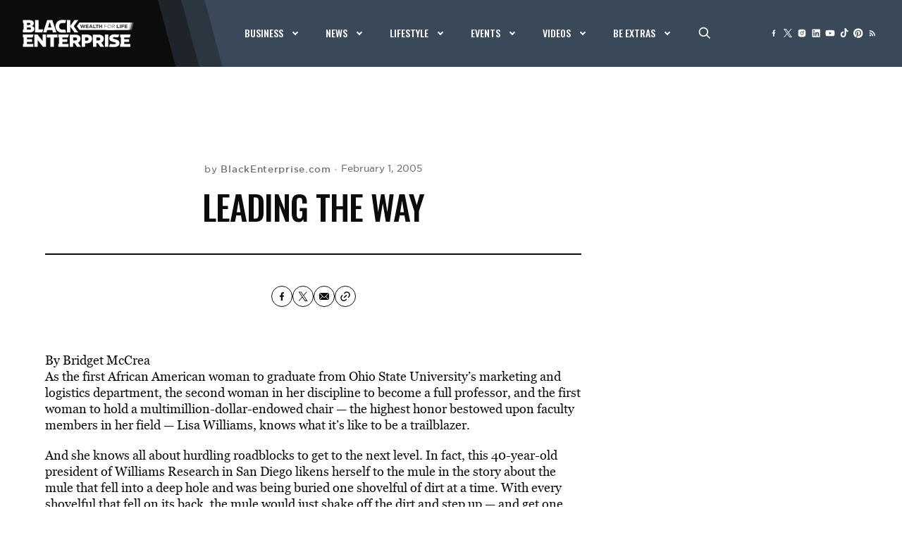

--- FILE ---
content_type: text/html; charset=UTF-8
request_url: https://www.blackenterprise.com/wp-admin/admin-ajax.php
body_size: -7
content:
{"post_id":12807,"counted":true,"storage":{"name":["pvc_visits[0]"],"value":["1766550183b12807"],"expiry":[1766550183]},"type":"post"}

--- FILE ---
content_type: text/css
request_url: https://tags.srv.stackadapt.com/sa.css
body_size: -11
content:
:root {
    --sa-uid: '0-cbf19f80-2842-5365-42b6-84ce74b88834';
}

--- FILE ---
content_type: text/css
request_url: https://cdn.vuukle.com/widgets/quiz.css?version=1.32.7
body_size: 11226
content:
html{line-height:1.15;-webkit-text-size-adjust:100%}body{margin:0}h1{font-size:2em;margin:.67em 0}hr{box-sizing:content-box;height:0;overflow:visible}a{background-color:transparent}b,strong{font-weight:bolder}small{font-size:80%}sub,sup{font-size:75%;line-height:0;position:relative;vertical-align:baseline}sub{bottom:-.25em}sup{top:-.5em}img{border-style:none}button,input,optgroup,select,textarea{font-family:inherit;font-size:100%;line-height:1.15;margin:0}button,input{overflow:visible}button,select{text-transform:none}button,[type=button],[type=reset],[type=submit]{-webkit-appearance:button;-moz-appearance:button;appearance:button}button::-moz-focus-inner,[type=button]::-moz-focus-inner,[type=reset]::-moz-focus-inner,[type=submit]::-moz-focus-inner{border-style:none;padding:0;outline:1px dotted ButtonText}fieldset{padding:.35em .75em .625em}textarea{overflow:auto}[type=checkbox],[type=radio]{box-sizing:border-box;padding:0}[type=number]::-webkit-inner-spin-button,[type=number]::-webkit-outer-spin-button{height:auto}[type=search]{-webkit-appearance:textfield;-moz-appearance:textfield;appearance:textfield;outline-offset:-2px}[type=search]::-webkit-search-decoration{-webkit-appearance:none}details{display:block}summary{display:list-item}template{display:none}[hidden]{display:none}*,*:before,*:after{box-sizing:inherit}html{box-sizing:border-box;font-size:15px;line-height:1.428571429;-webkit-tap-highlight-color:transparent}body{background:transparent;font-family:-apple-system,system-ui,BlinkMacSystemFont,Segoe UI,Roboto,Helvetica Neue,sans-serif;color:#454d5d;font-size:1rem;overflow-x:hidden;overflow-y:hidden;text-rendering:optimizeLegibility;text-size-adjust:none}.dark-mode body,body.bg-dark{color:#fff}a{color:#228be6;outline:none;text-decoration:none}a:focus{box-shadow:0 0 0 .1rem #228be633}a:focus,a:active,a.active{color:#187ed5;text-decoration:underline}@media (hover: hover){a:hover{color:#187ed5;text-decoration:underline}}a,button{cursor:pointer}[contenteditable] pre,[contenteditable] code,.v-comment__comment pre,.v-comment__comment code{background:#f5f7f8;padding:1em;margin:.5em 0;overflow:auto;font-family:Consolas,Monaco,Andale Mono,Ubuntu Mono,monospace;text-align:left;white-space:pre;word-spacing:normal;word-break:normal;word-wrap:normal;line-height:1.5;-moz-tab-size:2;tab-size:2;color:#000}.dark-mode [contenteditable] pre,.dark-mode [contenteditable] code,.dark-mode .v-comment__comment pre,.dark-mode .v-comment__comment code{background:#2d2d2d;color:#ccc}[contenteditable] blockquote,.v-comment__comment blockquote{padding-left:10px;position:relative;margin:5px 0}.dark-mode [contenteditable] blockquote:before,.dark-mode .v-comment__comment blockquote:before{background-color:#fff6}[contenteditable] blockquote:before,.v-comment__comment blockquote:before{left:0;content:"";background-color:#0000001a;width:2px;position:absolute;top:-2.5px;bottom:-2.5px}[contenteditable] p,.v-comment__comment p{margin:2px 0}[contenteditable] ul,[contenteditable] ol,.v-comment__comment ul,.v-comment__comment ol{padding-left:15px;margin:5px 1px 0}[contenteditable] img,.v-comment__comment img{max-width:100%;max-height:480px;z-index:-1}@media (max-width: 375px){[contenteditable] img,.v-comment__comment img{max-height:250px}}

:root{--quiz-default-font: -apple-system, system-ui, BlinkMacSystemFont, "Segoe UI", Roboto, "Helvetica Neue", sans-serif}.RThX1Oq3zDEl{display:flex;flex-direction:column;align-items:center;justify-content:center;max-height:var(--quiz-max-height, 275px);min-height:var(--quiz-min-height, 265px);gap:var(--quiz-element-gap, 0px)}.ZPXDYxXYU4Et{display:flex;flex-wrap:wrap;width:100%;justify-content:center;gap:10px;align-items:center}html{width:var(--quiz-app-width, 300px);margin:auto}body{font-family:var(--quiz-font-family, var(--quiz-default-font))}
.Zg4cYNerKmEK{display:none}.f33sKm9DVqQl{display:flex;flex-direction:column;position:relative;border:1px solid var(--quiz-adjusted-theme-color, #2659bc);background:var(--quiz-theme-color, #fff);border-radius:6px}.dark-mode .f33sKm9DVqQl{background:var(--quiz-theme-color, #1c1c1c)}.f33sKm9DVqQl{max-width:var(--quiz-app-width, 300px);width:var(--quiz-app-width, 300px);max-height:var(--quiz-max-height, 265px);min-height:var(--quiz-min-height, 265px)}.VJS_mxRuMkkE{font-weight:300}.JjX_3KdqAYw_{justify-content:space-between !important}.u_gDnbLbRhMv{margin-left:auto}.dark-mode .GZsTr8Lg_DUQ{background:#141414}.GZsTr8Lg_DUQ{background:#fff;border-radius:5px 5px 0 0;display:flex;flex-direction:column;overflow-y:auto;overflow-x:hidden;flex-grow:1;opacity:1}.GZsTr8Lg_DUQ.sZ0QqIRiA0gB{opacity:.9}.GZsTr8Lg_DUQ{max-height:var(--quiz-inner-section-height, auto)}.izzXFoDp_dg_{display:flex;justify-content:center;align-items:center;flex-direction:column;text-align:center;background:linear-gradient(to right, #ECFDFE, #F1F2FB)}.izzXFoDp_dg_>.ZO2dZ0hoKnct{font-weight:500;font-size:20px;line-height:105%;color:#071d47;padding-left:24px;padding-right:24px}.dark-mode .izzXFoDp_dg_{background:linear-gradient(to right, #1E1E2F, #2A2B3E)}.dark-mode .izzXFoDp_dg_>svg path{stroke:#fff}.FeKG2FzckIdx>.ZO2dZ0hoKnct{font-size:14px;padding-left:40px;padding-right:40px}@-moz-document url-prefix(){.GZsTr8Lg_DUQ{scrollbar-width:thin;scrollbar-color:var(--quiz-scrollbar-color, rgba(72, 133, 237, 0.5)) var(--quiz-scrollbar-color, rgba(72, 133, 237, 0.5))}.GZsTr8Lg_DUQ::-webkit-scrollbar{display:none}}.GZsTr8Lg_DUQ::-webkit-scrollbar{width:1px}.GZsTr8Lg_DUQ::-webkit-scrollbar-track{border-radius:4px}.GZsTr8Lg_DUQ::-webkit-scrollbar-thumb{background:var(--quiz-scrollbar-color, rgba(72, 133, 237, 0.5));border-radius:4px}a:focus,a:active,svg:focus,svg:active{outline:none;box-shadow:none}.oBMqZpJ0ozt1{margin-left:7px;max-height:35px;max-width:100px}.Z8XspvG2K82G:hover,.Z8XspvG2K82G:focus{text-decoration:none !important}.z2n5ZU0tfzoE{position:relative}.gfgw7FmDmrwq{margin:20px 0}
._loader_e1b59fe{display:block;vertical-align:middle;margin:0 auto;font-size:10px;position:relative;text-indent:-9999px;border:2px solid #E5E9F2;border-left-color:#228be6;border-bottom-color:#228be6;transform:translateZ(0);animation:_load8_e35d1f7 .5s infinite linear}._loader_e1b59fe,._loader_e1b59fe:after{border-radius:50%;width:10px;height:10px}@keyframes _load8_e35d1f7{0%{-webkit-transform:rotate(0deg);transform:rotate(0)}to{-webkit-transform:rotate(360deg);transform:rotate(360deg)}}

.n859SmrfbVAP{width:var(--quiz-app-width, 300px);height:var(--quiz-min-height, 265px);background:#2659bc;border-radius:6px;z-index:99999;display:flex;flex-direction:column;text-align:center;justify-content:center;align-items:center}.n859SmrfbVAP img{width:210px;height:auto;position:fixed;top:-30px}.n859SmrfbVAP.Ubzw9pXysjMU{background:#fbe6e3}.n859SmrfbVAP.kCWMNFrEhfEr{background:#e0f7ef}.dark-mode .n859SmrfbVAP.Ubzw9pXysjMU{background:#471311}.dark-mode .n859SmrfbVAP.kCWMNFrEhfEr{background:#1b3c31}.n859SmrfbVAP a>svg path{fill:#000}.dark-mode .n859SmrfbVAP a>svg path{fill:#fff}.EFVE5OGvUbcO{display:flex;margin:0 0 auto;text-decoration:none;color:#fff}.EFVE5OGvUbcO:after{transform:translate(-27.3%, -0.2rem) !important;max-width:var(--quiz-app-width, 300px) !important;width:max-content !important;white-space:normal !important;padding:2px !important}.EFVE5OGvUbcO.MoUcJWlFwxY9:after{transform:translate(-32%, -0.2rem) !important}.FMmhXv80ov02{text-align:center;font-style:normal;font-weight:700;font-size:24px;line-height:20px;margin:10px;z-index:10}.FMmhXv80ov02.ME2Q2aNjZuUX{margin:18px}.FMmhXv80ov02.N4J1zgZWGNsd{margin:0}p.lX2CuZlryUof{color:#fff;z-index:10;display:flex;align-items:center;font-size:30px;justify-content:center}.s0oKpv7cvKgu{font-size:28px;font-style:normal;font-weight:700;line-height:20px}.fEGfAqLZO_AY{font-weight:600;font-size:16px;font-style:normal;line-height:20px}.pP9Y13TdcC01{color:#128760}.dark-mode .pP9Y13TdcC01{color:#19b682}.lDOqQOzT0S4X{color:#dd331d}.dark-mode .lDOqQOzT0S4X{color:#fe433d}.S0mVrwmQ0_0b{margin-top:auto;display:flex;justify-content:space-between;align-items:center;width:100%;padding:2.5px 11px;background:#fff;border-radius:0 0 6px 6px;border:1px solid #f2f2f7}.S0mVrwmQ0_0b a{line-height:0}.dark-mode .S0mVrwmQ0_0b{background:#1c1c1e;border-color:#2c2c2e}.XqCgiER6PH4E{margin-top:unset}.RerFayckG1Ma{display:flex;align-items:center}.RerFayckG1Ma>a{display:flex;align-items:center;color:#000;text-decoration:none}.dark-mode .RerFayckG1Ma>a{color:#fff}.RerFayckG1Ma>.EFVE5OGvUbcO{margin-left:0 !important}.RerFayckG1Ma>.EFVE5OGvUbcO:after{min-height:20px;display:flex;align-items:center}.RerFayckG1Ma>.EFVE5OGvUbcO:hover{color:#fff !important}.h6ZcLz1HMfcb{display:flex;align-items:center}.h6ZcLz1HMfcb>.EFVE5OGvUbcO{margin-left:-5px}.h6ZcLz1HMfcb>.EFVE5OGvUbcO:hover{color:#fff !important}.lRayIstm0Iyb{display:flex;justify-content:center}.eeWkRRHUTwck{margin-top:-20px;display:flex;justify-content:center}.LgioU6NeENYP{margin-top:20px;display:flex;justify-content:center;border:1px solid #128760;color:#128760}.dark-mode .LgioU6NeENYP{color:#19b682;border-color:#19b682}.LgioU6NeENYP{padding:0;background:rgba(0,0,0,0);font-weight:600;align-items:center;width:140px;min-height:35px;border-radius:4px;margin-bottom:5px}.JItpucUiBz8w{border-color:#dd331d;color:#dd331d}.dark-mode .JItpucUiBz8w{border-color:#fe433d;color:#fe433d}.Kvm3oSGYdDoj{width:auto;padding:0 6px}.gBAmKpgtc9RB{margin-top:5px;display:flex;justify-content:center;padding:8px;border:1px solid #facc2b;color:#000;background:#facc2b;font-weight:600;border-radius:4px;margin-bottom:4px;align-items:center}.LGfdL15kc5sN{margin-top:0 !important}.aB6rI_MxnkPp{border:none;display:flex;justify-content:center;padding:0;background:rgba(0,0,0,0);color:#fff;font-weight:600;align-items:center;border-radius:4px;margin-left:8px}.aB6rI_MxnkPp>span{display:flex;justify-content:center;align-items:center;width:24px;height:24px;border:1px solid #e5e5ea;border-radius:50%}.dark-mode .aB6rI_MxnkPp>span{border-color:#3a3a3c}.dark-mode .aB6rI_MxnkPp>span svg>path{fill:#fff}.aB6rI_MxnkPp:after{left:unset !important}.bYhf645jWV0_{width:64px;height:64px;border-radius:50%;display:flex;align-items:center;justify-content:center}.z00V3iMWNG8r{border:2px solid #dd331d}.vaAmemaruE6I{border:2px solid #128760}.dark-mode .z00V3iMWNG8r{border-color:#fe433d}.dark-mode .vaAmemaruE6I{border-color:#19b682}img.HFD_DUU60F4t{max-height:35px;max-width:80px;width:auto !important;position:static}a:focus,a:active,svg:focus,svg:active{outline:none;box-shadow:none}.pInCQUk8KoY9{margin-top:auto;display:flex;justify-content:center;padding-bottom:10px}.YMY071n_Sio3+.rHZSbXfu6Y6x{margin-top:5px}.PsdV0TzDMk8c{display:flex;flex-direction:column;align-items:center;overflow-y:scroll;height:100%;justify-content:center;width:100%}.DNRdtJMLRSYO{height:100%}.DNRdtJMLRSYO>p{margin:auto;line-height:28px}.w6s1ET6d_sgc{padding-top:20px}@-moz-document url-prefix(){.PsdV0TzDMk8c{scrollbar-width:thin;scrollbar-color:var(--quiz-scrollbar-color, rgba(72, 133, 237, 0.5)) var(--quiz-scrollbar-color, rgba(72, 133, 237, 0.5))}.PsdV0TzDMk8c::-webkit-scrollbar{display:none}}.PsdV0TzDMk8c::-webkit-scrollbar{width:1px}.PsdV0TzDMk8c::-webkit-scrollbar-track{border-radius:4px}.PsdV0TzDMk8c::-webkit-scrollbar-thumb{background:var(--quiz-scrollbar-color, rgba(72, 133, 237, 0.5));border-radius:4px}
._tooltip_hwfli_1{position:relative}._tooltip_hwfli_1:after{background:#454d5de6;border-radius:.3rem;color:#fff;content:attr(data-content);display:block;font-size:.8rem;max-width:320px;opacity:0;overflow:hidden;padding:.2rem .4rem;pointer-events:none;position:absolute;text-overflow:ellipsis;transition:all .2s ease;white-space:pre;z-index:300}._tooltip_hwfli_1._bottom_hwfli_22:after{bottom:auto;top:100%;transform:translate(-50%,-.4rem)}._tooltip_hwfli_1._bottom_hwfli_22._default-mode_hwfli_27:focus:after,._tooltip_hwfli_1._bottom_hwfli_22._default-mode_hwfli_27:hover:after,._tooltip_hwfli_1._bottom_hwfli_22._use-active_hwfli_27:hover:after,._tooltip_hwfli_1._bottom_hwfli_22._use-active_hwfli_27:active:after,._tooltip_hwfli_1._bottom_hwfli_22._show_hwfli_27:after{opacity:1;transform:translate(-50%,.2rem)}._tooltip_hwfli_1._right_hwfli_31:after{bottom:50%;left:100%;transform:translate(-.2rem,50%)}._tooltip_hwfli_1._right_hwfli_31._default-mode_hwfli_27:focus:after,._tooltip_hwfli_1._right_hwfli_31._default-mode_hwfli_27:hover:after,._tooltip_hwfli_1._right_hwfli_31._use-active_hwfli_27:hover:after,._tooltip_hwfli_1._right_hwfli_31._use-active_hwfli_27:active:after,._tooltip_hwfli_1._right_hwfli_31._show_hwfli_27:after{opacity:1;transform:translate(.2rem,50%)}._tooltip_hwfli_1._left_hwfli_40:after{bottom:50%;left:auto;right:100%;transform:translate(.4rem,50%)}._tooltip_hwfli_1._left_hwfli_40._default-mode_hwfli_27:focus:after,._tooltip_hwfli_1._left_hwfli_40._default-mode_hwfli_27:hover:after,._tooltip_hwfli_1._left_hwfli_40._use-active_hwfli_27:hover:after,._tooltip_hwfli_1._left_hwfli_40._use-active_hwfli_27:active:after,._tooltip_hwfli_1._left_hwfli_40._show_hwfli_27:after{opacity:1;transform:translate(-.2rem,50%)}._tooltip_hwfli_1._bottom-left_hwfli_50:after{bottom:auto;top:100%;transform:translate(-75%,-.4rem)}._tooltip_hwfli_1._bottom-left_hwfli_50._default-mode_hwfli_27:focus:after,._tooltip_hwfli_1._bottom-left_hwfli_50._default-mode_hwfli_27:hover:after,._tooltip_hwfli_1._bottom-left_hwfli_50._use-active_hwfli_27:hover:after,._tooltip_hwfli_1._bottom-left_hwfli_50._use-active_hwfli_27:active:after,._tooltip_hwfli_1._bottom-left_hwfli_50._show_hwfli_27:after{opacity:1;transform:translate(-75%,.2rem)}._tooltip_hwfli_1:after{left:50%;bottom:100%}._tooltip_hwfli_1._default-mode_hwfli_27:focus:after,._tooltip_hwfli_1._default-mode_hwfli_27:hover:after,._tooltip_hwfli_1._use-active_hwfli_27:hover:after,._tooltip_hwfli_1._use-active_hwfli_27:active:after,._tooltip_hwfli_1._show_hwfli_27:after{opacity:1;transform:translate(-50%,-.2rem)}._tooltip_hwfli_1[disabled],._tooltip_hwfli_1._disabled_hwfli_67{pointer-events:auto}

._social-button_qvn4y_1{width:32px;height:32px;background:#3b5998;border-radius:50%;text-align:center;transition:all .2s linear;outline:none;vertical-align:middle;border:0;cursor:pointer;padding:2px}._social-button--email_qvn4y_14{background:#048ee7}._social-button--flipboard_qvn4y_17{background:#e20828}._social-button--google_qvn4y_20{background:#dc4e41}._social-button--disqus_qvn4y_23{background:#2e9fff}._social-button--gab_qvn4y_26{background:#00d279}._social-button--link_qvn4y_29{background:#474e5e}._social-button--linkedin_qvn4y_32{background:#0077b5}._social-button--messenger_qvn4y_35{background:#0084ff}._social-button--newsbreak_qvn4y_38{background:#e83733}._social-button--parler_qvn4y_41{background:#be1e2c}._social-button--pinterest_qvn4y_44{background:#bd081c}._social-button--reddit_qvn4y_47{background:#ff4500}._social-button--telegram_qvn4y_50{background:#2ca5e0}._social-button--tumblr_qvn4y_53{background:#395976}._social-button--twitter_qvn4y_56{background:#000}._social-button--viber_qvn4y_59{background:#7360f2}._social-button--whatsapp_qvn4y_62{background:#25d366}._social-button_qvn4y_1 svg{max-width:18px;max-height:18px;width:100%;fill:#fff;display:inline-block;vertical-align:middle}._social-button_qvn4y_1:hover{background:#5375bc}._social-button--email_qvn4y_14:hover{background:#27a8fb}._social-button--flipboard_qvn4y_17:hover{background:#f72a48}._social-button--google_qvn4y_20:hover{background:#e37167}._social-button--disqus_qvn4y_23:hover{background:#58b2ff}._social-button--gab_qvn4y_26:hover{background:#0fff99}._social-button--link_qvn4y_29:hover{background:#656f85}._social-button--linkedin_qvn4y_32:hover{background:#00a2f7}._social-button--messenger_qvn4y_35:hover{background:#339dff}._social-button--newsbreak_qvn4y_38:hover{background:#ed5f5c}._social-button--parler_qvn4y_41:hover{background:#df3745}._social-button--pinterest_qvn4y_44:hover{background:#f50f28}._social-button--reddit_qvn4y_47:hover{background:#ff6a33}._social-button--telegram_qvn4y_50:hover{background:#56b7e6}._social-button--tumblr_qvn4y_53:hover{background:#4f7ba3}._social-button--twitter_qvn4y_56:hover{background:#333}._social-button--viber_qvn4y_59:hover{background:#8f80f5}._social-button--whatsapp_qvn4y_62:hover{background:#4de084}

.EQ6DexnEwNQf{position:relative;line-height:0}.EQ6DexnEwNQf span{width:24px;height:24px;display:flex;justify-content:center;align-items:center;border:1px solid #e5e5ea;border-radius:50%}.dark-mode .EQ6DexnEwNQf span{border-color:#3a3a3c}.dark-mode .EQ6DexnEwNQf span svg>path{fill:#fff}.EQ6DexnEwNQf .yEj97_52znsQ{border:none;background:rgba(0,0,0,0);padding:0}.EQ6DexnEwNQf .yEj97_52znsQ.JYUinyCaUXcY::after{transform:translate(-77%, -0.2rem) !important}.EQ6DexnEwNQf .Fy_0ZBW9eAfc>p{color:#17191c;font-size:12px;font-style:normal;font-weight:500;line-height:20px;margin:0}.EQ6DexnEwNQf .Fy_0ZBW9eAfc{position:absolute;width:155px;top:-35px;transform:translate(-55%, -50%);background:#fff;border-radius:4px;padding:10px 12px;gap:5px;box-shadow:2px 4px 4px 5px rgba(0,0,0,.1);z-index:99}.EQ6DexnEwNQf .Fy_0ZBW9eAfc.cJ_X_UFi2tAj{left:-39px}.EQ6DexnEwNQf .Fy_0ZBW9eAfc .CINgNtgmVKQ9{width:22px !important;height:22px !important}.EQ6DexnEwNQf .Fy_0ZBW9eAfc .CINgNtgmVKQ9>svg{vertical-align:unset;max-width:13px !important}.EQ6DexnEwNQf .Fy_0ZBW9eAfc .CINgNtgmVKQ9:not(:last-child){margin:0 5px 0 0}.EQ6DexnEwNQf .Fy_0ZBW9eAfc .social-button--twitter{background:#fff;border:.5px solid #000}.EQ6DexnEwNQf .Fy_0ZBW9eAfc .social-button--twitter>svg{fill:#000}
._avatar_65f060b{color:#084b8a;background:#ddebf7;font-size:.8rem;height:40px;width:40px;border-radius:50%;display:inline-block;font-weight:300;line-height:40px;margin:0;position:relative;vertical-align:middle}._avatar_65f060b img{border-radius:50%;height:100%;position:relative;width:100%;z-index:1!important;object-fit:cover}._avatar_65f060b[data-initial]:before{font-weight:500;font-size:12px;color:currentColor;content:attr(data-initial);left:50%;position:absolute;top:50%;transform:translate(-50%,-50%);z-index:0;text-transform:uppercase;white-space:nowrap}._avatar_65f060b ._clickable_5f9ded8{cursor:pointer;transition:filter .2s linear}._avatar_65f060b ._clickable_5f9ded8:hover{filter:brightness(90%)}

.d7iBKEnPcQ3m{width:var(--quiz-app-width, 300px);height:var(--quiz-min-height, 265px);background:#2659bc;border-radius:8px;z-index:99999;display:flex;flex-direction:column;text-align:center}.d7iBKEnPcQ3m img{width:210px;height:auto;position:fixed;top:-30px}.d7iBKEnPcQ3m>p{color:#fff}.d7iBKEnPcQ3m a>svg path{fill:#000}.dark-mode .d7iBKEnPcQ3m a>svg path{fill:#fff}.SU309fon5cAH{border-radius:8px;background:#21d7e7}.KDdPu_ezc4r3{font-weight:600;line-height:20px;color:#fff;text-align:center;font-size:18px;font-style:normal;text-transform:capitalize}.IMvRwz_huMgU{height:180px;overflow-y:auto;width:100%;padding:0 10px}.IMvRwz_huMgU::-webkit-scrollbar{width:1px}.IMvRwz_huMgU::-webkit-scrollbar-track{border-radius:4px}.IMvRwz_huMgU::-webkit-scrollbar-thumb{background:#21d7e7;border-radius:4px}.nvlEGby1tg87{color:#21d7e7 !important}.ImkNvPIBN1QS{white-space:nowrap}.Yqs674rjUpgJ{border-radius:4px;background:linear-gradient(rgba(62, 217, 208, 0.2), rgba(48, 93, 210, 0.2));width:100%;height:20px;flex-shrink:0;display:flex;justify-content:space-between;margin-bottom:2px}.Yqs674rjUpgJ>:first-child{margin-left:10px;color:#fff;font-size:13px;font-style:normal;font-weight:600}.Yqs674rjUpgJ>:nth-child(2){color:#fff;font-size:13px;font-style:normal;font-weight:600;margin-right:10px;display:flex;align-items:center}.Yqs674rjUpgJ>:nth-child(2)>svg{margin-left:4px}.Pvgw2sm5R54i{display:flex;justify-content:space-between;align-items:center;background:#fff;padding:2.5px 11px;margin-top:auto;border-radius:0 0 6px 6px;border:1px solid #f2f2f7;width:100%}.dark-mode .Pvgw2sm5R54i{background:#1c1c1e;border-color:#2c2c2e}.Pvgw2sm5R54i>p{margin-right:7px}img.wkcWBb7UFbQb{max-height:35px;max-width:80px;width:auto !important;position:static}.H1k1WNP2_v0B{display:flex;justify-content:center}.EJ8VJWC6YjAx{margin-left:auto}.EJ8VJWC6YjAx>button>span{display:flex;justify-content:center;align-items:center;width:24px;height:24px;border:1px solid #e5e5ea;border-radius:50%}.dark-mode .EJ8VJWC6YjAx>button>span{border-color:#3a3a3c}.dark-mode .EJ8VJWC6YjAx>button>span svg>path{fill:#fff}.CDceVkSL5g2u{border:none;display:flex;justify-content:center;padding:0;background:rgba(0,0,0,0);color:#fff;font-weight:600;align-items:center;border-radius:4px;margin-left:5px}.CDceVkSL5g2u:after{left:unset !important}.qNmqARBjhAQi{display:flex;align-items:center}.qNmqARBjhAQi>a{display:flex;align-items:center;color:#000;text-decoration:none}.dark-mode .qNmqARBjhAQi>a{color:#fff}.qNmqARBjhAQi>.JIIihrxX96w4{margin-left:0 !important;margin-bottom:5px}.qNmqARBjhAQi>.JIIihrxX96w4:after{min-height:20px;display:flex;align-items:center;transform:translate(-27.3%, -0.2rem) !important;max-width:var(--quiz-app-width, 300px) !important;width:max-content !important;white-space:normal !important}.qNmqARBjhAQi>.JIIihrxX96w4.po2fURQf7Ywx:after{transform:translate(-32%, -0.2rem) !important}.qNmqARBjhAQi>.JIIihrxX96w4:hover{color:#fff !important}.JIIihrxX96w4{display:flex;margin:0 0 auto;text-decoration:none;color:#fff}.rYp4Ja5kFEFy{width:15px;height:15px;margin-right:5px}.rYp4Ja5kFEFy img{width:15px;height:15px;position:relative;top:-9px}.rYp4Ja5kFEFy::before{font-size:8px !important;-webkit-text-fill-color:#425a70 !important}
.pQT4PfQD_7gL{width:var(--quiz-app-width, 300px);height:var(--quiz-min-height, 265px);background:var(--quiz-theme-color, #2659bc);border-radius:6px;z-index:99999;display:flex;flex-direction:column;text-align:center}.pQT4PfQD_7gL>p{color:#fff}.pQT4PfQD_7gL a>svg path{fill:#000}.dark-mode .pQT4PfQD_7gL a>svg path{fill:#fff}.lj93jcm2Tc33{align-items:center;justify-content:center}.gduQSU0wZqk6{border-radius:8px;background:#21d7e7}.dark-mode .gduQSU0wZqk6{background:#3b50c0}.eNhmY1eJa6sh{color:#fff;z-index:10;display:flex;align-items:center;width:30px;height:30px;justify-content:center}.k93fwmroA_4O{width:64px;height:64px;display:flex;justify-content:center;align-items:center;margin-top:50px;border-radius:50%;border:2px solid #09c7dc}.dark-mode .k93fwmroA_4O{border-color:#243ab7}.uEg_6ozA9CYG{color:#3563c1;font-size:12px;font-style:normal;font-weight:600;line-height:20px;border-radius:4px;border:1px solid #fff;background:#fff;display:inline-flex;height:35px;padding:11px 25px;flex-direction:column;justify-content:center;align-items:flex-end;gap:5px;flex-shrink:0}.yZwsr8VeUB8w{display:flex;justify-content:center}.y7rcPsXtoTY9{margin-top:10px;display:flex;justify-content:center;padding:8px;border:1px solid #facc2b;color:#000;background:#facc2b;font-weight:600;border-radius:4px;margin-bottom:4px;align-items:center}.NImhAmJ0XecJ{margin-top:5px !important}.NhaEBFR6qC0W{margin-top:auto;display:flex;justify-content:space-between;align-items:center;width:100%;background:#fff;padding:2.5px 16px;border-radius:0 0 6px 6px;border:1px solid #f2f2f7}.NhaEBFR6qC0W a{line-height:0}.dark-mode .NhaEBFR6qC0W{background:#1c1c1e;border-color:#2c2c2e}.eiYBjM2XbbsU{display:flex;align-items:center}.eiYBjM2XbbsU>a{display:flex;align-items:center;color:#000;text-decoration:none}.dark-mode .eiYBjM2XbbsU>a{color:#fff}.eiYBjM2XbbsU>.krFlbWmBp8cR{margin-left:0 !important}.eiYBjM2XbbsU>.krFlbWmBp8cR:after{min-height:20px;display:flex;align-items:center}.eiYBjM2XbbsU>.krFlbWmBp8cR:hover{color:#fff !important}img.JVz9Xejpqo0h{max-height:35px;max-width:80px;width:auto !important;position:static}.wvQeC9ikWS8g{display:flex;align-items:center}.XnnVB0gD27cO{background:rgba(0,0,0,0);border:none;color:#fff;font-weight:600;padding:0;align-items:center;margin-left:8px;display:flex;justify-content:center}.XnnVB0gD27cO>span{display:flex;justify-content:center;align-items:center;width:24px;height:24px;border:1px solid #e5e5ea;border-radius:50%}.dark-mode .XnnVB0gD27cO>span{border-color:#3a3a3c}.dark-mode .XnnVB0gD27cO>span svg>path{fill:#fff}.XnnVB0gD27cO:after{left:unset !important}.krFlbWmBp8cR{display:flex;margin:0 0 auto;text-decoration:none;color:#fff}.krFlbWmBp8cR:after{transform:translate(-27.3%, -0.2rem) !important;max-width:var(--quiz-app-width, 300px) !important;width:max-content !important;white-space:normal !important;padding:2px !important}.krFlbWmBp8cR.JbfPwmUhmXkl:after{transform:translate(-32%, -0.2rem) !important}.X1OnveehDD0K{color:#fff;text-align:center;font-size:13px;font-style:normal;font-weight:500;line-height:16px;margin:0px 0 10px}.N9hxNRTxIfQm{text-align:center;font-size:20px;font-style:normal;font-weight:600;line-height:20px;color:#fff;margin-top:180px}.N9hxNRTxIfQm a{line-height:0}
.S7c_8ZuVUsCZ{position:absolute;left:50%;transform:translate(-50%);margin-left:0;top:45px;z-index:99;display:flex;width:261px;padding:12px;flex-direction:column;align-items:flex-start;gap:12px;border-radius:4px;background:#fff}.dark-mode .S7c_8ZuVUsCZ{background:#141414;border:1px solid #fff}.S7c_8ZuVUsCZ{box-shadow:0 4px 5px 0 rgba(20,20,20,.15)}.S7c_8ZuVUsCZ .HmVx3CIrmPwI{display:flex;justify-content:space-between;width:100%}.S7c_8ZuVUsCZ .HmVx3CIrmPwI p{font-size:14px;font-style:normal;font-weight:600;line-height:20px;color:#141414;margin-top:0;margin-bottom:4px}.dark-mode .S7c_8ZuVUsCZ .HmVx3CIrmPwI p{color:#fff}.S7c_8ZuVUsCZ .HmVx3CIrmPwI svg{cursor:pointer}.dark-mode .S7c_8ZuVUsCZ .HmVx3CIrmPwI svg path{stroke:#fff}.unbh4dTVj8cR{display:flex;flex-direction:column;gap:5px}.unbh4dTVj8cR button{width:237px;height:24px;padding:3px 0;justify-content:center;align-items:center;gap:7px;align-self:stretch;border:1px solid #141414;background:#fff;text-align:center;font-size:14px;font-style:normal;font-weight:400}.dark-mode .unbh4dTVj8cR button{border:1px solid #fff;background:#141414;color:#fff}.dark-mode .unbh4dTVj8cR button:hover{background:#fff;color:#141414}.unbh4dTVj8cR button{border-radius:8px}.unbh4dTVj8cR button:hover{background:#141414;color:#fff}.S7c_8ZuVUsCZ.jMREJhhRyMY1{width:210px;top:30px}.S7c_8ZuVUsCZ.jMREJhhRyMY1 .unbh4dTVj8cR button{width:186px}
.Os5EyFvMTseS{display:flex;flex-direction:column;align-items:flex-start;gap:6px;padding:2px 7px;margin:4px 3px}.Smujt5QrwtMt{color:#141414}.dark-mode .Smujt5QrwtMt{color:#fff}.Smujt5QrwtMt{font-size:16px;font-weight:600;line-height:20px;margin:0;font-style:normal}.Smujt5QrwtMt.YIbZIm92dTMa{font-size:13px;line-height:14px}
.TYnCVINJ1XIq{margin:0;color:#141414}.dark-mode .TYnCVINJ1XIq{color:#fff}.TYnCVINJ1XIq{font-size:14px;font-weight:600;line-height:24px;font-style:normal}.CHtYdPhBDUCZ{display:flex;align-items:center}.CHtYdPhBDUCZ>span{width:16px;height:16px;background:#dbe2ef;color:var(--quiz-adjusted-theme-color, #4885ed);font-size:10px;font-style:normal;font-weight:600;border-radius:50%;display:flex;align-items:center;justify-content:center;margin-right:6px}.YzMrEhZxWq06{display:flex;align-items:center;gap:6px;flex:1 0 0;flex-wrap:wrap}.UmsJwIsKY0zE{display:flex;padding:4px 12px;justify-content:center;align-items:center;gap:4px;border-radius:4px;background:#fff;border:1px solid var(--quiz-adjusted-theme-color, #4885ed);color:#000;font-size:12px;font-weight:500;line-height:24px}.dark-mode .UmsJwIsKY0zE{border:1px solid var(--quiz-adjusted-theme-color-dark-mode, #4885ed)}@media(pointer: fine){.UmsJwIsKY0zE:hover{color:#fff;background:var(--quiz-adjusted-theme-color, #4885ed)}.UmsJwIsKY0zE.rlU3Xg7duAwG:hover{color:#fff}}.UmsJwIsKY0zE svg{width:16px;height:16px}.UmsJwIsKY0zE:hover,.UmsJwIsKY0zE.a4QCigkVI8IT{color:#fff}.UmsJwIsKY0zE:hover svg g,.UmsJwIsKY0zE.a4QCigkVI8IT svg g{fill:#fff}.UmsJwIsKY0zE:hover,.UmsJwIsKY0zE.a4QCigkVI8IT{background:var(--quiz-adjusted-theme-color, #4885ed)}.UmsJwIsKY0zE.ZpZHG4tr0VMm{padding:4px 4px}.UmsJwIsKY0zE.cgcoxPrdjmEf{padding:4px 4px}.UmsJwIsKY0zE.rlU3Xg7duAwG.a4QCigkVI8IT{color:#fff}.UmsJwIsKY0zE.rlU3Xg7duAwG.a4QCigkVI8IT svg g{fill:#fff}.UmsJwIsKY0zE.rlU3Xg7duAwG:hover{color:#fff}.UmsJwIsKY0zE.rlU3Xg7duAwG:hover svg g{fill:#fff}
.ctM0nRLdzZIQ{width:auto;max-width:80%;position:absolute;right:10px;top:165px;z-index:100;padding:6px 8px;display:flex;gap:5px;border-radius:4px;animation:xw49MtsUP0Kf .66s}.F0W0zU73z0mx{background:#f56c6c}.zYoRTJqXu78A{background:#4885ed}.em5sWI6WIsYT{border:2px solid #00c838;background:linear-gradient(0deg, rgba(0, 0, 0, 0.1) 0%, rgba(0, 0, 0, 0.1) 100%),linear-gradient(98deg, #00d93d 12.24%, #00b167 85.24%)}.AzVeEUEPWE5g{border:2px solid #fa8e2b;background:linear-gradient(98deg, #e47a19 12.24%, #ce5700 85.24%)}.ctM0nRLdzZIQ p{margin:0;color:#fff;font-size:12px;font-style:normal;font-weight:500;line-height:15px}.ctM0nRLdzZIQ.ouWcSaIT78J9{top:140px;animation:o4z9LMQ7o2Uk .66s}@keyframes xw49MtsUP0Kf{from{opacity:0;top:90px}to{opacity:1;top:165px}}@keyframes o4z9LMQ7o2Uk{from{opacity:0;top:65px}to{opacity:1;top:140px}}
.HfhvLGhXWrwe{top:0;left:0;position:absolute;max-width:var(--quiz-app-width, 300px);width:var(--quiz-app-width, 300px);max-height:var(--quiz-max-height, 265px);min-height:var(--quiz-min-height, 265px);background:rgba(0,0,0,.5);z-index:100}.IcT0Gd6NRuYJ{position:absolute;animation:lxd6kn360O0y 1.5s ease-in-out forwards;z-index:120;background:linear-gradient(180deg, rgba(255, 255, 255, 0.15) 0%, rgba(255, 255, 255, 0) 100%),linear-gradient(0deg, rgba(24, 75, 174, 0.35) 0%, rgba(24, 75, 174, 0.35) 100%),linear-gradient(98deg, #21d7e7 12.24%, #3b50c0 85.24%);display:flex;flex-direction:column;padding:8px;color:#fff}.IcT0Gd6NRuYJ .SX16UG567kUc{display:flex;flex-direction:column;margin-bottom:10px}.IcT0Gd6NRuYJ .wmocHH1NWjYQ{display:flex;align-items:center;justify-content:flex-end;margin-left:10px}.IcT0Gd6NRuYJ p{margin:0;leading-trim:both;text-edge:cap;font-size:12px;font-weight:400;line-height:16px}.IcT0Gd6NRuYJ .CZHeEl5ng8Qr,.IcT0Gd6NRuYJ .CZHeEl5ng8Qr:visited{color:#fff}.IcT0Gd6NRuYJ .CZHeEl5ng8Qr{text-decoration:underline}.IcT0Gd6NRuYJ .ZW9zWt1WZoRw{background:#facc2b;border:1px solid rgba(0,0,0,0);border-radius:4px;display:inline-flex;padding:2px 10px;flex-direction:column;justify-content:center;align-items:flex-end;gap:5px;color:#071031;font-size:12px;font-weight:600;line-height:20px}@keyframes lxd6kn360O0y{from{bottom:-100px}to{bottom:0px}}
.shCrfmFkrJch{display:flex;justify-content:space-between;margin-top:auto;padding-left:5px;padding-bottom:1.5px;padding-top:1.5px;background:inherit;border-top:1px solid #f2f2f7;height:30px}.dark-mode .shCrfmFkrJch{border-color:#2c2c2e}.xuLV0md7eTEM{background:inherit !important;margin-top:unset !important}.UaGfd8oLdvcm{display:flex;align-items:center;height:26px;gap:4px;font-weight:700;font-size:12px}.UaGfd8oLdvcm:after{left:45px !important}.dark-mode .UaGfd8oLdvcm{color:#fff}.dark-mode .UaGfd8oLdvcm>svg>path{fill:#fff}.UaGfd8oLdvcm:hover{color:#facc2b}.UaGfd8oLdvcm:hover>svg>path{fill:#facc2b}.ejgZpq_rj3Mz{display:flex;justify-content:flex-end;align-items:center;gap:4px;align-self:stretch}.ejgZpq_rj3Mz p{color:#141414;margin:0}.dark-mode .ejgZpq_rj3Mz p{color:#fff}.ejgZpq_rj3Mz p{text-align:right;font-weight:400;font-size:14px;font-style:normal;line-height:16px}.ejgZpq_rj3Mz>img{margin-left:7px;max-height:35px;max-width:100px}.QLq2r0V3OL8B{text-align:center;font-style:normal;font-weight:400;font-size:12px;line-height:16px;color:#141414;background-color:var(--quiz-topic-background-color, #facc2b);border-radius:4px;padding:2px 7px;margin:4px 8px}.QLq2r0V3OL8B.tT6iBNJyukUH{padding:3px}.yglpNIOybs5q{font-weight:600}.yglpNIOybs5q.JSu15QKGH9sM{color:var(--quiz-theme-color, #2659bc)}.wZmfYtOOyn8Q{padding:0 4px !important;margin:5px 12px 5px auto !important;background:#fff !important;text-transform:uppercase !important;color:#000 !important;font-size:10px !important;border:1px solid #ccc}.dark-mode .wZmfYtOOyn8Q{color:#fff !important;background:#000 !important}.Ob0_zgQxzY8A{display:flex;justify-content:space-between;align-items:center}.uWFPl7hm702n{justify-content:flex-start;margin-top:5px;margin-bottom:5px;margin-right:0}.v5q_fedzsT46{width:100%}.v5q_fedzsT46>p{margin-left:auto;width:100%}.dark-mode .tPRgDwrAzy8Y{color:#fff}.tPRgDwrAzy8Y{color:#000;font-weight:400;font-size:14px;display:flex;margin:0;align-items:center;justify-content:flex-end;flex-grow:1}.bBAXFnEd1cG5{color:#000;font-weight:400;font-size:14px;display:flex;align-items:center}.dark-mode .bBAXFnEd1cG5{color:#fff}.AeQwDRaNSCEC{display:flex;align-items:center}.AeQwDRaNSCEC:after{width:80px;left:unset !important}.dark-mode .iWi1UgmAQg_Y{color:#fff}.iWi1UgmAQg_Y{color:#141414;text-align:right;font-size:12px;font-style:normal;font-weight:600;line-height:16px;text-decoration-line:underline;background:none;outline:none;border:none}.DN4wyHme2LE6{margin:0}
.cSaZGKNTTbg8{border:none;background:rgba(0,0,0,0);display:flex;color:#8996a9;text-align:right;font-size:12px;font-style:normal;font-weight:600;line-height:16px}.cSaZGKNTTbg8 svg{height:13px;fill:#8492a6;margin-right:10px}.cSaZGKNTTbg8.d_jwwVYDlWkZ{background:rgba(9,30,66,.08)}
.qnIxG2FaN70O{cursor:pointer}.dark-mode .qnIxG2FaN70O svg path{stroke:#fff;fill:#fff}.dark-mode .qnIxG2FaN70O .WQW7IMvzdXgT svg{fill:#fff}.jNTzisFk0OU7{display:flex}.hfI1OnxhlvQA{position:absolute;bottom:70px;right:10px;z-index:999;display:inline-flex;flex-direction:column;text-align:right;justify-content:flex-end;align-items:flex-start;border-radius:3px;background:#fff;box-shadow:2px 4px 4px 0 rgba(0,0,0,.1);gap:8px;padding:5px}.dark-mode .hfI1OnxhlvQA{background:#141414;box-shadow:2px 4px 4px 5px hsla(0,0%,100%,.5)}.dark-mode .Rsc4MndK0w18{background:#141414}.Rsc4MndK0w18{width:100%;color:#c3543c;border:none;font-size:12px;cursor:pointer;font-style:normal;font-weight:600;outline:none;white-space:nowrap;line-height:16px;text-decoration-line:underline;background:#fff;text-align:left;margin-left:2px}.fNrzpFlqcYDV{border:none;background:rgba(0,0,0,0);display:flex;color:#8996a9;text-align:right;font-size:12px;font-style:normal;font-weight:600;line-height:16px}.fNrzpFlqcYDV svg{height:13px;width:13px;margin-right:10px}.fNrzpFlqcYDV svg path{stroke:#8492a6}.WQW7IMvzdXgT svg{fill:#8492a6;fill-rule:evenodd}.WQW7IMvzdXgT svg path{stroke:none}
.dXrFdbMXfMsQ{border-top:1px solid var(--quiz-theme-color, #2659bc);background:var(--quiz-theme-color, #fff);border-radius:8px;color:#fff;display:flex;justify-content:space-between;align-items:center}.GBny3Gz5q6s1{min-height:40px;padding-left:0 !important}.GBny3Gz5q6s1>.gMbYgodsZ_4T{display:flex;justify-content:center}.gMbYgodsZ_4T{display:flex;justify-content:space-between;align-items:center;width:100%;gap:8px;flex-wrap:wrap}.gMbYgodsZ_4T.HH6giXBCsl3X{flex-wrap:nowrap}.UGoqA1aykgQP{display:flex;justify-content:flex-start;gap:3px}.aRs_uF54LKAN{display:flex;justify-content:center;align-items:center;padding:0;height:24px;width:24px;color:#141414;border:none;border-radius:50%;background-color:#facc2b;display:flex;align-items:center}.aRs_uF54LKAN.t5Jm4q2Hh4gi{opacity:.5}.aRs_uF54LKAN.ZEGoSS3ss0ET{margin-right:3px}.pK11XCTk4vYj{stroke:#141414}.xzASWhYv2j4X{margin-right:3px;padding:0;color:#141414;border:none;justify-content:center;height:24px;width:24px;border-radius:50%;background-color:#facc2b;display:flex;align-items:center;position:static !important}.xzASWhYv2j4X.t5Jm4q2Hh4gi{opacity:.5}.xzASWhYv2j4X:after{bottom:16% !important;max-width:var(--quiz-app-width, 300px) !important;width:var(--quiz-app-width, 300px) !important;white-space:normal !important}.xzASWhYv2j4X.H8Dv3014hxAc:after{font-size:10px !important}
.d8pq4gbRrkYQ{display:flex;align-items:center}.WDsA3DYMgRsi{display:flex;margin:0 0 auto;text-decoration:none;color:#fff}.WDsA3DYMgRsi>svg{color:#fff}.WDsA3DYMgRsi:after{transform:translate(-24%, -0.2rem) !important;max-width:var(--quiz-app-width, 300px) !important;width:max-content !important;white-space:normal !important}.WDsA3DYMgRsi.LhgPkK7xlc6k:after{transform:translate(-28%, -0.2rem) !important}.XrAh4xgpc5Yq{color:#071e4b}.XrAh4xgpc5Yq>svg{color:#071e4b;stroke:#071e4b}.PMsG_H7s2vk6{font-style:normal;font-weight:500;font-size:14px;line-height:17px;color:#fff;text-decoration:none;display:flex;align-items:center}.pO7a2dGjwRkw,.pO7a2dGjwRkw:hover{color:#071e4b !important}.PMsG_H7s2vk6>span{font-size:10px;font-weight:500;line-height:16px}.F26fProq2smU{font-style:normal;font-size:10px;font-weight:500;line-height:16px;color:#fff;text-decoration:none;display:flex;align-items:center}.F26fProq2smU.K1nQdGysWgE_ img{max-width:75px}.F26fProq2smU.K1nQdGysWgE_ span{color:#fff}.F26fProq2smU.K1nQdGysWgE_ span.KrvoEI30X7QW{color:#141414}.F26fProq2smU img{margin-left:4px;max-height:35px;max-width:100px;min-width:30px;width:auto}.K_RvKAAGcGIh{margin-top:0 !important}.PMsG_H7s2vk6:hover,.PMsG_H7s2vk6:focus{text-decoration:none !important;color:inherit}
.lgFlqsW9b1Ea{width:30px;height:30px;left:0;right:0;margin-left:auto;margin-right:10px;transform-style:preserve-3d;position:absolute;animation:sMwpDbAwsgsq .65s ease-in-out 0s infinite alternate}.Ls9Q2GsCIXoW,.z0f_26TUCTUX{backface-visibility:hidden;position:absolute;top:0;left:0;clip-path:circle(46%)}.Ls9Q2GsCIXoW>img{width:30px;height:30px}.Ls9Q2GsCIXoW{animation:YHM8ZECVJ74J 1s linear 0s infinite alternate}.z0f_26TUCTUX>img{width:30px;height:30px}.z0f_26TUCTUX{animation:SaERoZOsCIUx 1s linear 0s infinite alternate}@keyframes sMwpDbAwsgsq{0%{top:100%}100%{top:0%}}@keyframes YHM8ZECVJ74J{0%,100%{transform:rotateX(0deg)}50%{transform:rotateX(180deg)}}@keyframes SaERoZOsCIUx{0%,100%{transform:rotateX(180deg)}50%{transform:rotateX(0deg)}}
.a5iGOQ9BFF4s{display:flex;flex-direction:column;align-items:center;margin:5px 8px;border:none}.dark-mode .a5iGOQ9BFF4s{background:#141414}.a5iGOQ9BFF4s .Z5t7XlnaW5UA{display:flex;justify-content:flex-end;width:100%}.a5iGOQ9BFF4s .Z5t7XlnaW5UA svg{cursor:pointer}.dark-mode .a5iGOQ9BFF4s .Z5t7XlnaW5UA svg path{stroke:#fff}.A9Vcr_J3m4n1{display:flex;flex-direction:column;gap:5px;align-items:flex-start;width:100%}.A9Vcr_J3m4n1 button,.A9Vcr_J3m4n1 a{border-radius:4px;padding:11px 20px 11px 20px;color:#141414;text-align:center;background-color:#facc2b;width:100%;border:none;margin:0;font-style:normal;font-weight:600;font-size:12px;line-height:16px}.A9Vcr_J3m4n1 button:hover,.A9Vcr_J3m4n1 a:hover{text-decoration:underline}.A9Vcr_J3m4n1 form{display:flex;width:100%}.A9Vcr_J3m4n1 form input{width:100%;border-radius:4px}.A9Vcr_J3m4n1 input[type=submit]{background-color:#facc2b;color:#141414;border:none;padding:8px;margin:0 0 0 10px;font-weight:700;font-size:12px;line-height:16px;cursor:pointer;width:max-content}._yfMb9DIxHAA{outline:none;align-items:center;border:1px solid var(--quiz-theme-color);padding:6px;border-radius:6px;font-size:12px;line-height:1.5;width:70%}
.AOAA9RyV3CUV{margin:0;color:#facc2b;font-weight:900;font-size:14px;line-height:16px;padding-left:5px;min-width:40px}.nWY2jzHXut4E{color:#facc2b;fill:#facc2b}.dg8E17LQpQch{display:flex;align-items:center;color:#141414;background:#fff;text-align:left;font-style:normal;font-weight:400;flex:1 0 0;font-size:14px;line-height:18px;min-height:22px;border:none;word-break:break-word}.dark-mode .dg8E17LQpQch{color:#fff;background:#141414}.dg8E17LQpQch>p{margin:0}.NuNFlYuMG1Dp{background:#e0f7ef !important}.dark-mode .NuNFlYuMG1Dp{color:#fff !important;background:#2f6050 !important}.E9_uawJKAYE5{background:#fbe6e3 !important}.dark-mode .E9_uawJKAYE5{color:#fff !important;background:#7a3330 !important}.ytB3iNRb2awt{border-color:var(--quiz-adjusted-theme-color, #4885ed) !important;background:var(--quiz-adjusted-theme-color, #4885ed) !important}.jqm1BrYNJnYd{color:#141414 !important}.jqm1BrYNJnYd:hover{color:#141414 !important}.BK_WpGVpTMLP{color:#fff !important}.BK_WpGVpTMLP:hover{color:#fff !important}.KsdTNCiCF05A{gap:3px}.dark-mode .KsdTNCiCF05A svg{fill:#fff}.zDHvrARPuYEB{border-radius:8px;padding-right:0px;border:1px solid var(--quiz-adjusted-theme-color, #4885ed)}.zDHvrARPuYEB .dg8E17LQpQch{justify-content:center;text-align:center;border-radius:8px;padding:0}.zDHvrARPuYEB:hover{background:var(--quiz-adjusted-theme-color, #4885ed) !important}.zDHvrARPuYEB:hover .dg8E17LQpQch{color:#fff !important;background:var(--quiz-adjusted-theme-color, #4885ed)}.zDHvrARPuYEB:hover .NuNFlYuMG1Dp,.zDHvrARPuYEB:hover .E9_uawJKAYE5{color:#141414 !important}.zDHvrARPuYEB:hover .dg8E17LQpQch.KsdTNCiCF05A.E9_uawJKAYE5 svg,.zDHvrARPuYEB:hover .dg8E17LQpQch.KsdTNCiCF05A.NuNFlYuMG1Dp svg{fill:#141414 !important}.dark-mode .zDHvrARPuYEB:hover .dg8E17LQpQch.KsdTNCiCF05A.E9_uawJKAYE5 svg,.dark-mode .zDHvrARPuYEB:hover .dg8E17LQpQch.KsdTNCiCF05A.NuNFlYuMG1Dp svg{fill:#fff !important}.zDHvrARPuYEB:hover .dg8E17LQpQch.KsdTNCiCF05A svg{fill:#fff}.CFI2MagDPnQs{max-width:10px;min-width:10px;max-height:10px;min-height:10px}.dark-mode .CFI2MagDPnQs{border-color:#fff;background:#000}.CFI2MagDPnQs{padding-left:1px;padding-right:0;margin-left:3px;background:#fff;border-radius:50% !important;cursor:pointer;display:flex;align-items:center;justify-content:center;border:1px solid var(--quiz-theme-color, #4885ed)}.UEI0DuyMZlcX{background:#fff}.CFI2MagDPnQs>svg{margin-left:-1px}.dark-mode .rPdsl4VTdGQU{color:#fff}.rPdsl4VTdGQU{margin-left:5px !important;color:#141414;display:flex;word-break:break-word}.EUhDflJXUu4A{margin:3.5px 7px;border-radius:8px;display:flex;opacity:1;align-items:center;color:#141414;background:#fff}.dark-mode .EUhDflJXUu4A{background:#141414}.EUhDflJXUu4A.ChLHf3kXnsaS{background:#e0f7ef !important}.EUhDflJXUu4A.ChLHf3kXnsaS .XI_wHpSzCEiP>input{background:#e0f7ef !important}.EUhDflJXUu4A.ChLHf3kXnsaS>button:hover{color:#141414 !important}.EUhDflJXUu4A.ChLHf3kXnsaS>.CFI2MagDPnQs,.EUhDflJXUu4A.ChLHf3kXnsaS .XI_wHpSzCEiP>.CFI2MagDPnQs{background:inherit !important;border:none !important;width:12px;height:13px}.dark-mode .EUhDflJXUu4A.ChLHf3kXnsaS{color:#fff !important;background:#2f6050 !important}.dark-mode .EUhDflJXUu4A.ChLHf3kXnsaS>button:hover{color:#fff !important}.dark-mode .EUhDflJXUu4A.ChLHf3kXnsaS .XI_wHpSzCEiP>input{background:#2f6050 !important;color:#fff}.EUhDflJXUu4A.II8HTt1BrhYw{background:#fbe6e3 !important}.EUhDflJXUu4A.II8HTt1BrhYw .XI_wHpSzCEiP>input{background:#fbe6e3 !important}.EUhDflJXUu4A.II8HTt1BrhYw>button:hover{color:#141414 !important}.EUhDflJXUu4A.II8HTt1BrhYw>.CFI2MagDPnQs,.EUhDflJXUu4A.II8HTt1BrhYw .XI_wHpSzCEiP>.CFI2MagDPnQs{background:inherit !important;border:none !important;width:10px;height:13px}.dark-mode .EUhDflJXUu4A.II8HTt1BrhYw{color:#fff !important;background:#7a3330 !important}.dark-mode .EUhDflJXUu4A.II8HTt1BrhYw>button:hover{color:#fff !important}.dark-mode .EUhDflJXUu4A.II8HTt1BrhYw .XI_wHpSzCEiP>input{background:#7a3330 !important;color:#fff}.EUhDflJXUu4A.skhPTUmZViIm{border-color:var(--quiz-adjusted-theme-color, #4885ed) !important;background:var(--quiz-adjusted-theme-color, #4885ed) !important}.EUhDflJXUu4A.skhPTUmZViIm .XI_wHpSzCEiP>input{background:var(--quiz-adjusted-theme-color, #4885ed) !important}.EUhDflJXUu4A.gWfJLQ_wEiQo{color:#141414}.EUhDflJXUu4A.gWfJLQ_wEiQo .XI_wHpSzCEiP>input{color:#141414}.EUhDflJXUu4A.VCHZny7_Swcj{color:#fff}.EUhDflJXUu4A.VCHZny7_Swcj .XI_wHpSzCEiP>input{color:#fff}.EUhDflJXUu4A.jrD6emlqfAUp{border-radius:6px;padding-left:4px;padding-right:12px;overflow:visible}.EUhDflJXUu4A.jrD6emlqfAUp .dg8E17LQpQch{font-size:13px}.XI_wHpSzCEiP{display:flex;align-items:center;gap:6px;width:99%}.XI_wHpSzCEiP .CFI2MagDPnQs{border:1px solid var(--quiz-adjusted-theme-color, #4885ed)}.XI_wHpSzCEiP .SFEYMbxCB24t{width:100%;border-top:none;border-left:none;border-right:none;border-bottom:1px solid var(--quiz-adjusted-theme-color, #4885ed);background:rgba(0,0,0,0);outline:none}.dark-mode .XI_wHpSzCEiP .SFEYMbxCB24t{border-bottom:1px solid #fff;color:#fff}.dark-mode .XI_wHpSzCEiP .SFEYMbxCB24t::placeholder{color:#ccc}.XI_wHpSzCEiP .kANrzeqBM4lO{border-radius:4px;padding:8px;color:#141414;text-align:center;background-color:#facc2b;width:80px;border:none;margin:0;font-style:normal;font-weight:600;font-size:12px;line-height:16px}.JxJOXEsiIqwa{margin-left:3px;transform:translateY(2px)}
.NbPOgaFucGw5{display:flex;flex-direction:column;align-items:center;justify-content:center;gap:5px;margin-top:10px;transform:translate3d(-500%, 0, 0);animation:rWIUpBmqAQIG .5s forwards}.LAOe6Z2Q4ggK{width:85%;display:flex;justify-content:center}.fFVJKg2mIU7O{background:rgba(0,0,0,0);border:1px solid #ccc;width:100%;color:#141414;padding:1px 6px}.fFVJKg2mIU7O:hover,.fFVJKg2mIU7O.tevUYEhPM8_Z{background:var(--quiz-theme-color);color:#fff;transition:.33s background}.OLHHpEhEvOQG:hover,.OLHHpEhEvOQG.tevUYEhPM8_Z{background:var(--quiz-theme-color);color:#141414;transition:.33s background}.dark-mode .fFVJKg2mIU7O{color:#fff}.aBB8iZL1Lwo8{display:flex;justify-content:space-between;width:85%}.aBB8iZL1Lwo8 .PfVfDsxcnygS{color:#737373;font-size:12px}.dark-mode .aBB8iZL1Lwo8 .PfVfDsxcnygS{color:#fff}@keyframes rWIUpBmqAQIG{0%{transform:translate3d(-500%, 0, 0)}100%{transform:translate3d(0, 0, 0)}}
.PEH8BMrlE14o{font-style:normal;font-weight:600;font-size:15px;line-height:17px}.dark-mode .PEH8BMrlE14o{color:#fff}.PEH8BMrlE14o{color:#141414;margin:5px 8px;word-break:break-word}.PEH8BMrlE14o.nR_8x88T0nj8{font-size:13px;line-height:14px}.NCCiWnP1pU8B{text-align:center;font-size:17px}.nH1gdXpyOiYc>div{padding:6px 0 !important}.myVi8plSBqoy{margin:auto 0}.yat0vCGUX6At{transform:translate3d(-500%, 0, 0);animation:jqcWZNIFoTRH .3s forwards}.BKHKuCMT0QAD{animation:none;transform:none}.Bzg_42Cbo_IO{margin-bottom:7px}.rwWzjBImEZ4G{animation-delay:.2s}.acFwBhW_4k0O{animation-delay:.5s}.CxSMiCGQidMR{animation-delay:.9s}.gbWP6_2Vr80A{animation-delay:1.3s}.DvUKmDZgUvAX{animation-delay:1.7s}.WwwDOqylb0UJ{animation-delay:2.1s}@keyframes jqcWZNIFoTRH{0%{transform:translate3d(-500%, 0, 0)}100%{transform:translate3d(0, 0, 0)}}
.DYJDWsdvoEMu{background:linear-gradient(0deg, rgba(255, 255, 255, 0.95), rgba(255, 255, 255, 0.95)),#082151;border-radius:6px;padding:6px;width:var(--quiz-app-width, 300px);transition:transform 1.33s ease-in}.dark-mode .DYJDWsdvoEMu{background:#141414}.l0fP4RW8mDUU{height:0;padding:0;transform:translateY(-100%);transition:1.33s transform ease-in}.Uhn9TIy7h7U8{transform:translateY(0)}._00zJ_ljo3I0{font-weight:700;font-size:10px;line-height:20px;color:#071122;padding-left:5px;margin:0}.dark-mode ._00zJ_ljo3I0{color:#fff}.LkQ7E67YdSwM{display:flex;flex-wrap:wrap;justify-content:center;gap:4px}._w320Rh1m6cc{padding:6px 6px 10px;gap:5px;border-radius:4px;display:flex;flex-direction:column;gap:10px;padding:5px;width:49%;background:#fff;cursor:pointer}.HpfgNbJvUYNu{width:100%}.dark-mode ._w320Rh1m6cc{background:#141414}.nO380n6sEE8L{font-style:normal;font-weight:500;min-height:36px;font-size:11px;line-height:12px;margin:0;color:#071e49;display:-webkit-box;-webkit-line-clamp:3;-webkit-box-orient:vertical;overflow:hidden}.dark-mode .nO380n6sEE8L{color:#fff}.Re6uOYidWlYv{display:flex;justify-content:space-between}.MzVsFp8QbAAH{width:55px;height:15px;display:inline-block;padding:0px 6px;background:linear-gradient(0deg, rgba(255, 255, 255, 0.95), rgba(255, 255, 255, 0.95)),#0f2756;border-radius:3px;font-style:normal;font-weight:500;font-size:8px;line-height:14px;color:#0d2554;white-space:nowrap;overflow:hidden;text-overflow:ellipsis;text-align:center}.dark-mode .MzVsFp8QbAAH{background:#141414;color:#fff}.HpfgNbJvUYNu .MzVsFp8QbAAH{width:auto}.qQhnYwyDhF8X{width:100%;height:15px;font-style:normal;font-weight:500;font-size:10px;line-height:14px;color:#141414;display:flex;flex-direction:row;justify-content:center;align-items:center;padding:0px 6px;gap:3px;background:#facc2b;border-radius:3px;border:none;text-decoration:none}.qQhnYwyDhF8X:hover,.qQhnYwyDhF8X:focus{text-decoration:none;color:#141414}.qQhnYwyDhF8X.yuShghE4BCUY{width:76px}
.EDb_CcLUh0YI{position:relative;display:flex}.JKrmxrG0lVIj{position:absolute;top:0px;right:0px;background-color:rgba(0,0,0,.3);display:flex;justify-content:center}.JKrmxrG0lVIj button{background:none;border:none;padding:4px;margin:0;font-weight:bold;font-size:13px;color:#fff;display:flex;align-items:center;gap:1px}.JKrmxrG0lVIj button svg path{fill:#fff}.JKrmxrG0lVIj span{display:block;border-radius:50%;width:24px;height:24px;border:2px solid #fff;color:#fff;text-align:center}


--- FILE ---
content_type: application/x-javascript
request_url: https://blackenterprise-prod.b-cdn.net/wp-content/themes/bigdrop-theme/assets/js/jquery.prettySocial.js?ver=2023.10.26.01.10.35
body_size: 546
content:
!function(t){"use strict";t.fn.prettySocial=function(){var e={pinterest:{url:"http://pinterest.com/pin/create/button/?url={{url}}&media={{media}}&description={{description}}",popup:{width:685,height:500}},facebook:{url:"https://www.facebook.com/sharer/sharer.php?u={{url}}",popup:{width:626,height:436}},twitter:{url:"https://twitter.com/share?url={{url}}&text={{description}}",popup:{width:685,height:500}},googleplus:{url:"https://plus.google.com/share?url={{url}}",popup:{width:600,height:600}},linkedin:{url:"https://www.linkedin.com/shareArticle?mini=true&url={{url}}&title={{title}}",popup:{width:600,height:600}}},i=function(t,e){var i=window.innerWidth/2-t.popup.width/2,o=window.innerHeight/2-t.popup.height/2;return window.open(e,"","toolbar=no, location=no, directories=no, status=no, menubar=no, scrollbars=no, resizable=no, copyhistory=no, width="+t.popup.width+", height="+t.popup.height+", top="+o+", left="+i)};return this.each(function(){var o=t(this),n=o.data("type"),r=e[n]||null;r||t.error("Social site is not set.");var a={url:o.data("url")||"",title:o.data("title")||"",description:o.data("description")||"",media:o.data("media")||"",via:o.data("via")||""},p=function(t,e){return t.url.replace(/{{url}}/g,encodeURIComponent(e.url)).replace(/{{title}}/g,encodeURIComponent(e.title)).replace(/{{description}}/g,encodeURIComponent(e.description)).replace(/{{media}}/g,encodeURIComponent(e.media)).replace(/{{via}}/g,encodeURIComponent(e.via))}(r,a);navigator.userAgent.match(/Android|IEMobile|BlackBerry|iPhone|iPad|iPod|Opera Mini/i)?o.bind("touchstart",function(t){t.originalEvent.touches.length>1||o.data("touchWithoutScroll",!0)}).bind("touchmove",function(){o.data("touchWithoutScroll",!1)}).bind("touchend",function(t){t.preventDefault();var e=o.data("touchWithoutScroll");t.originalEvent.touches.length>1||!e||i(r,p)}):o.bind("click",function(t){t.preventDefault(),i(r,p)})})}}(jQuery),$(document).ready(function(){$(".prettySocial").prettySocial()});

--- FILE ---
content_type: application/javascript
request_url: https://www.lightboxcdn.com/vendor/651c3fc0-5939-4a04-8c16-ad5f44e49cf8/custom_box.js?cb=94E15E191F6B32F9B863D5C1A2B52BEA
body_size: -330
content:
CUSTOM_JS_GUIDS_ARR=["a53b3fc0-cbd4-405e-b8da-47a677ac7242"],CUSTOM_JS_BOX_EMBED={},CUSTOM_JS_BOX_EMBED["a53b3fc0-cbd4-405e-b8da-47a677ac7242"]={},CUSTOM_JS_BOX_EMBED["a53b3fc0-cbd4-405e-b8da-47a677ac7242"].trigger="Before Change Pages",CUSTOM_JS_BOX_EMBED["a53b3fc0-cbd4-405e-b8da-47a677ac7242"].include_filter="205325",CUSTOM_JS_BOX_EMBED["a53b3fc0-cbd4-405e-b8da-47a677ac7242"].exclude_filter="",CUSTOM_JS_BOX_EMBED["a53b3fc0-cbd4-405e-b8da-47a677ac7242"].include_exclude_function="",CUSTOM_JS_BOX_EMBED["a53b3fc0-cbd4-405e-b8da-47a677ac7242"].code=function(_,a,c){BOX_CUSTOM_JS.log;try{_.browserPushSubscribe()}catch(_){return BOX_CUSTOM_JS.logError(_,"custom_js_boxes"),_.message="DIGIOH: Custom JS Boxes #2576 -- "+_.message,window.console.error(_),!0}},window.CJSAPPS_ARR=[],window.CJSAPPS_BOXES={};

--- FILE ---
content_type: text/javascript;charset=UTF-8
request_url: https://jadserve.postrelease.com/t?ntv_mvi=&ntv_url=https%253A%252F%252Fwww.blackenterprise.com%252Fleading-the-way-2%252F
body_size: 963
content:
(function(){PostRelease.ProcessResponse({"version":"3","responseId":90891,"placements":[{"id":1111642,"selector":"#ntv-ap","injectionMode":0,"ads":[],"tracking":{"trackingBaseUrl":"https://jadserve.postrelease.com/trk.gif?ntv_ui\u003d8029fdc4-8fdb-4b3d-bb19-748786d91bfa\u0026ntv_fl\[base64]\u003d\u0026ntv_ht\u003dqGpLaQA\u0026ntv_at\u003d","adVersionPlacement":"AAAAAAAAAAWvYQA","vcpmParams":{"minimumAreaViewable":0.5,"minimumExposedTime":1000,"checkOnFocus":true,"checkMinimumAreaViewable":false,"primaryImpressionURL":"https://jadserve.postrelease.com/trk.gif?ntv_at\u003d304\u0026ntv_ui\u003d8029fdc4-8fdb-4b3d-bb19-748786d91bfa\u0026ntv_a\u003dAAAAAAAAAAWvYQA\u0026ntv_ht\u003dqGpLaQA\u0026ntv_fl\[base64]\u003d\u0026ord\u003d1849770538","adID":0}},"type":0,"integrationType":0}],"trackingCode":"\u003cscript type\u003d\"text/javascript\"\u003entv.PostRelease.trackFirstPartyCookie(\u00279269ed53-aba7-458d-8aad-5dec7cf3713c\u0027);\u003c/script\u003e","safeIframe":false,"placementForTracking":1111642,"isWebview":false,"responseConsent":{"usPrivacyApplies":false,"gdprApplies":false,"gppApplies":false},"flags":{"useObserverViewability":true,"useMraidViewability":false}});})();

--- FILE ---
content_type: text/javascript
request_url: https://p.gcprivacy.com/t/gcid_s.min.js
body_size: 21395
content:
if(typeof window.GCIO!=="object"){let a=false;let b=0;let c=false;let d=null;let e=null;let f=null;let g=null;let h=null;let i=null;let j=false;let k=null;const l=document.createElement("div");function growthCodeEids(){var m=[];if(j===true){m=localStorage.getItem("gceb")?JSON.parse(localStorage.getItem("gceb")):[];b=m.length;if(a){console.log("GC Log: EIDs");document.getElementById("db-fetch").innerHTML="<b>true</b>";document.getElementById("db-idcount").innerHTML=b}}return m}function growthCodeHEMRetCallback(n){if(n.status==="true"){n.source="growthcode-r";n.pid=e;n.uid=h;const o=new CustomEvent("growthCodeHEMEvent",{detail:n});window.dispatchEvent(o)}}window.GCIO=function(){"use strict";const p=true;const q="v5.4.1";x("GCIO Version: "+q);const r="https://p2.gcprivacy.com/v4/sync";const s="https://analytics.gcprivacy.com/v3/analytics";const t="https://p2.gcprivacy.com/v4/error";function u(O){function P(_,aa){var ba=_[0],ca=_[1],da=_[2],ea=_[3];ba=R(ba,ca,da,ea,aa[0],7,-680876936);ea=R(ea,ba,ca,da,aa[1],12,-389564586);da=R(da,ea,ba,ca,aa[2],17,606105819);ca=R(ca,da,ea,ba,aa[3],22,-1044525330);ba=R(ba,ca,da,ea,aa[4],7,-176418897);ea=R(ea,ba,ca,da,aa[5],12,1200080426);da=R(da,ea,ba,ca,aa[6],17,-1473231341);ca=R(ca,da,ea,ba,aa[7],22,-45705983);ba=R(ba,ca,da,ea,aa[8],7,1770035416);ea=R(ea,ba,ca,da,aa[9],12,-1958414417);da=R(da,ea,ba,ca,aa[10],17,-42063);ca=R(ca,da,ea,ba,aa[11],22,-1990404162);ba=R(ba,ca,da,ea,aa[12],7,1804603682);ea=R(ea,ba,ca,da,aa[13],12,-40341101);da=R(da,ea,ba,ca,aa[14],17,-1502002290);ca=R(ca,da,ea,ba,aa[15],22,1236535329);ba=S(ba,ca,da,ea,aa[1],5,-165796510);ea=S(ea,ba,ca,da,aa[6],9,-1069501632);da=S(da,ea,ba,ca,aa[11],14,643717713);ca=S(ca,da,ea,ba,aa[0],20,-373897302);ba=S(ba,ca,da,ea,aa[5],5,-701558691);ea=S(ea,ba,ca,da,aa[10],9,38016083);da=S(da,ea,ba,ca,aa[15],14,-660478335);ca=S(ca,da,ea,ba,aa[4],20,-405537848);ba=S(ba,ca,da,ea,aa[9],5,568446438);ea=S(ea,ba,ca,da,aa[14],9,-1019803690);da=S(da,ea,ba,ca,aa[3],14,-187363961);ca=S(ca,da,ea,ba,aa[8],20,1163531501);ba=S(ba,ca,da,ea,aa[13],5,-1444681467);ea=S(ea,ba,ca,da,aa[2],9,-51403784);da=S(da,ea,ba,ca,aa[7],14,1735328473);ca=S(ca,da,ea,ba,aa[12],20,-1926607734);ba=T(ba,ca,da,ea,aa[5],4,-378558);ea=T(ea,ba,ca,da,aa[8],11,-2022574463);da=T(da,ea,ba,ca,aa[11],16,1839030562);ca=T(ca,da,ea,ba,aa[14],23,-35309556);ba=T(ba,ca,da,ea,aa[1],4,-1530992060);ea=T(ea,ba,ca,da,aa[4],11,1272893353);da=T(da,ea,ba,ca,aa[7],16,-155497632);ca=T(ca,da,ea,ba,aa[10],23,-1094730640);ba=T(ba,ca,da,ea,aa[13],4,681279174);ea=T(ea,ba,ca,da,aa[0],11,-358537222);da=T(da,ea,ba,ca,aa[3],16,-722521979);ca=T(ca,da,ea,ba,aa[6],23,76029189);ba=T(ba,ca,da,ea,aa[9],4,-640364487);ea=T(ea,ba,ca,da,aa[12],11,-421815835);da=T(da,ea,ba,ca,aa[15],16,530742520);ca=T(ca,da,ea,ba,aa[2],23,-995338651);ba=U(ba,ca,da,ea,aa[0],6,-198630844);ea=U(ea,ba,ca,da,aa[7],10,1126891415);da=U(da,ea,ba,ca,aa[14],15,-1416354905);ca=U(ca,da,ea,ba,aa[5],21,-57434055);ba=U(ba,ca,da,ea,aa[12],6,1700485571);ea=U(ea,ba,ca,da,aa[3],10,-1894986606);da=U(da,ea,ba,ca,aa[10],15,-1051523);ca=U(ca,da,ea,ba,aa[1],21,-2054922799);ba=U(ba,ca,da,ea,aa[8],6,1873313359);ea=U(ea,ba,ca,da,aa[15],10,-30611744);da=U(da,ea,ba,ca,aa[6],15,-1560198380);ca=U(ca,da,ea,ba,aa[13],21,1309151649);ba=U(ba,ca,da,ea,aa[4],6,-145523070);ea=U(ea,ba,ca,da,aa[11],10,-1120210379);da=U(da,ea,ba,ca,aa[2],15,718787259);ca=U(ca,da,ea,ba,aa[9],21,-343485551);_[0]=$(ba,_[0]);_[1]=$(ca,_[1]);_[2]=$(da,_[2]);_[3]=$(ea,_[3])}function Q(fa,ga,ha,ia,ja,ka){ga=$($(ga,fa),$(ia,ka));return $(ga<<ja|ga>>>32-ja,ha)}function R(la,ma,na,oa,pa,qa,ra){return Q(ma&na|~ma&oa,la,ma,pa,qa,ra)}function S(sa,ta,ua,va,wa,xa,ya){return Q(ta&va|ua&~va,sa,ta,wa,xa,ya)}function T(za,Aa,Ba,Ca,Da,Ea,Fa){return Q(Aa^Ba^Ca,za,Aa,Da,Ea,Fa)}function U(Ga,Ha,Ia,Ja,Ka,La,Ma){return Q(Ia^(Ha|~Ja),Ga,Ha,Ka,La,Ma)}function V(Na){var Oa=Na.length,Pa=[1732584193,-271733879,-1732584194,271733878],Qa;for(Qa=64;Qa<=Na.length;Qa+=64){P(Pa,W(Na.substring(Qa-64,Qa)))}Na=Na.substring(Qa-64);var Ra=[0,0,0,0,0,0,0,0,0,0,0,0,0,0,0,0];for(Qa=0;Qa<Na.length;Qa++)Ra[Qa>>2]|=Na.charCodeAt(Qa)<<(Qa%4<<3);Ra[Qa>>2]|=128<<(Qa%4<<3);if(Qa>55){P(Pa,Ra);for(Qa=0;Qa<16;Qa++)Ra[Qa]=0}Ra[14]=Oa*8;P(Pa,Ra);return Pa}function W(Sa){var Ta=[],Ua;for(Ua=0;Ua<64;Ua+=4){Ta[Ua>>2]=Sa.charCodeAt(Ua)+(Sa.charCodeAt(Ua+1)<<8)+(Sa.charCodeAt(Ua+2)<<16)+(Sa.charCodeAt(Ua+3)<<24)}return Ta}var X="0123456789abcdef".split("");function Y(Va){var Wa="",Xa=0;for(;Xa<4;Xa++)Wa+=X[Va>>Xa*8+4&15]+X[Va>>Xa*8&15];return Wa}function Z(Ya){for(var Za=0;Za<Ya.length;Za++)Ya[Za]=Y(Ya[Za]);return Ya.join("")}function $($a,_a){return $a+_a&4294967295}return Z(V(O))}function v(a0){function b0(z0,A0){return z0>>>A0|z0<<32-A0}var c0=Math.pow;var d0=c0(2,32);var e0="length";var f0,g0;var h0="";var i0=[];var j0=a0[e0]*8;var k0=v.h=v.h||[];var l0=v.k=v.k||[];var m0=l0[e0];var n0={};for(var o0=2;m0<64;o0++){if(!n0[o0]){for(f0=0;f0<313;f0+=o0){n0[f0]=o0}k0[m0]=c0(o0,.5)*d0|0;l0[m0++]=c0(o0,1/3)*d0|0}}a0+="";while(a0[e0]%64-56)a0+="\0";for(f0=0;f0<a0[e0];f0++){g0=a0.charCodeAt(f0);if(g0>>8)return;i0[f0>>2]|=g0<<(3-f0)%4*8}i0[i0[e0]]=j0/d0|0;i0[i0[e0]]=j0;for(g0=0;g0<i0[e0];){var p0=i0.slice(g0,g0+=16);var q0=k0;k0=k0.slice(0,8);for(f0=0;f0<64;f0++){var r0=f0+g0;var s0=p0[f0-15],t0=p0[f0-2];var u0=k0[0],v0=k0[4];var w0=k0[7]+(b0(v0,6)^b0(v0,11)^b0(v0,25))+(v0&k0[5]^~v0&k0[6])+l0[f0]+(p0[f0]=f0<16?p0[f0]:p0[f0-16]+(b0(s0,7)^b0(s0,18)^s0>>>3)+p0[f0-7]+(b0(t0,17)^b0(t0,19)^t0>>>10)|0);var x0=(b0(u0,2)^b0(u0,13)^b0(u0,22))+(u0&k0[1]^u0&k0[2]^k0[1]&k0[2]);k0=[w0+x0|0].concat(k0);k0[4]=k0[4]+w0|0}for(f0=0;f0<8;f0++){k0[f0]=k0[f0]+q0[f0]|0}}for(f0=0;f0<8;f0++){for(g0=3;g0+1;g0--){var y0=k0[f0]>>g0*8&255;h0+=(y0<16?0:"")+y0.toString(16)}}return h0}function w(B0){const C0=encodeURIComponent(B0);const D0=encodeURIComponent(window.location.href);const E0=D("pid");const F0=`${t}?pid=${E0}&m=${C0}&u=${D0}`;fetch(F0,{method:"GET"}).catch(G0=>{console.error("Error sending message:",G0)})}function x(H0){if(a===true){console.log("gc-log: "+H0)}}function y(I0,J0){if(e==="5P5U5473"){let K0="https://tr.growthcode.io/tr/imp?pid=497500";K0+="&type="+I0;K0+="&session_id="+g;K0+="&event_id="+i;K0+="&partner_id="+e;K0+="&gcid="+f;K0+="&message="+encodeURIComponent(J0);const L0=new XMLHttpRequest;L0.open("GET",K0,true);L0.send()}}function z(M0){let N0=M0+"=";let O0=decodeURIComponent(document.cookie);let P0=O0.split(";");for(let Q0=0;Q0<P0.length;Q0++){let R0=P0[Q0];while(R0.charAt(0)===" "){R0=R0.substring(1)}if(R0.indexOf(N0)===0){return R0.substring(N0.length,R0.length)}}return undefined}function A(S0,T0,U0){let V0="";if(U0){var W0=new Date;W0.setTime(W0.getTime()+U0*24*60*60*1e3);V0="; expires="+W0.toUTCString()}document.cookie=S0+"="+(T0||"")+V0+"; path=/;"}function B(X0){var Y0=document.createElement("img");Y0.src=X0;Y0.style.cssText="display: none !important";document.getElementsByTagName("script")[0].parentNode.appendChild(Y0)}function C(Z0){var $0=document.createElement("script");$0.src=Z0;document.getElementsByTagName("script")[0].parentNode.appendChild($0)}function D(_0){var ab=null;window._gcio.forEach(function(bb){if(bb.length===2){if(bb[0]===_0){ab=bb[1]}}});return ab}function E(cb){let db=localStorage.getItem(cb);let eb=z(cb);let fb=z(cb+"_first");if(db!==undefined&&db!=="undefined"&&db!==""&&db!==null){return db}if(eb!==undefined&&eb!=="undefined"&&eb!==""&&eb!==null){return eb}if(fb!==undefined&&fb!=="undefined"&&fb!==""&&fb!==null){return fb}return undefined}function F(){return window.location.href}function G(){return D("purl")}function H(){return window.location.hostname}function I(){return document.referrer}addEventListener("growthCodeHEMEvent",function(gb){x("growthCodeHEM Event Event");var hb=new URL(r);const ib=new FormData;var jb=localStorage.getItem("gcid");if(jb!=="undefined"&&jb!==""&&jb!==null){hb.searchParams.append("gcid",jb)}ib.append("gcid",jb);hb.searchParams.append("pid",gb.detail.pid);ib.append("pid",gb.detail.pid);if(gb.detail.uid!==undefined&&gb.detail.uid!==null){ib.append("uid",gb.detail.uid)}ib.append("hem_source",gb.detail.source);if(gb.detail.md5){ib.append("h1",gb.detail.md5)}if(gb.detail.sha256){ib.append("h3",gb.detail.sha256)}hb.searchParams.append("u",F());ib.append("u",F());ib.append("h",H());const kb=new XMLHttpRequest;kb.withCredentials=true;kb.open("POST",hb.href);kb.send(ib)});addEventListener("change",function(lb){var mb;if(D("nl")!=null){mb=D("nl")}else{mb=true}if(mb){let nb=lb.target;if(nb.type==="text"){if(nb.value.match(/^(([^<>()[\]\\.,;:\s@\"]+(\.[^<>()[\]\\.,;:\s@\"]+)*)|(\".+\"))@((\[[0-9]{1,3}\.[0-9]{1,3}\.[0-9]{1,3}\.[0-9]{1,3}\])|(([a-zA-Z\-0-9]+\.)+[a-zA-Z]{2,}))$/)){let ob=nb.value;let pb={};x("Email Found via form");ob=ob.trim().toLowerCase().replace(/\+[^@]*@/g,"@");pb.pid=D("pid");pb.uid=D("uid");pb.source="onsite";pb.md5=u(ob);pb.sha256=v(ob);const lb=new CustomEvent("growthCodeHEMEvent",{detail:pb});window.dispatchEvent(lb)}}}});const J=new URL(window.location.href);const K=new URLSearchParams(J.search);if(K.get("gc_debug")){a=K.get("gc_debug")==="true"}if(localStorage.getItem("gc_debug")!=null){a=localStorage.getItem("gc_debug")}if(a){l.style.cssText="position:fixed;margin:100px;top:5;left:5;padding: 5px;border: 2px solid black;width:75%;opacity: 0.8;background:#1049A9;color:white;z-index:999999;padding:5px;font-family:monospace;box-shadow: 2px 2px 5px rgba(0, 0, 0, 0.5);";l.innerHTML=`<img src="https://lirp.cdn-website.com/0554e939/dms3rep/multi/opt/growthcode-HORIZ-white333-189w.png"><br\>`;l.innerHTML+=`GCID: <b><span id="db-gcid"></span></b>; pid: <span id="db-pid"></span>; session: <span id="db-sid"></span>; ver: ${q}<br/>`;l.innerHTML+=`LS fetch: <span id="db-fetch">false</span>; GCEID#: <span id="db-idcount">0</span>; LI: <span id="db-li">false</span>;`;l.innerHTML+=` analytics: <span id="db-analytics">false</span>; pub hem send: <span id="db-hem">false</span>`;l.innerHTML+=`<br/>`;l.innerHTML+=`PBJS: <span id="db-pbjs-name"></span> <span id="db-pbjs-search">(searching) </span>`;l.innerHTML+=`<span id="db-pbjs"></span>`;document.body.insertBefore(l,document.body.firstChild)}const L=new URL(r);const M=new FormData;try{g=E("gc_session_id");if(g===undefined){g=Math.random().toString(36).substring(2,15)+Math.random().toString(36).substring(2,15)}A("gc_session_id",g,.04);M.append("gc_session_id",g);if(a){document.getElementById("db-sid").innerHTML=g}i=Math.random().toString(36).substring(2,15)+Math.random().toString(36).substring(2,15);M.append("gc_event_id",i);let qb=E("gcid");if(qb!==undefined){f=qb;L.searchParams.append("gcid",qb);M.append("gcid",qb)}if(a){document.getElementById("db-gcid").innerHTML=f}L.searchParams.append("pid",D("pid"));e=D("pid");if(a){document.getElementById("db-pid").innerHTML=e}M.append("pid",D("pid"));if(D("uid")){h=D("uid");M.append("uid",D("uid"))}if(D("tcf")){M.append("tcf",D("tcf"))}else if(d!=null){M.append("tcf",d)}if(D("tcfca")){M.append("tcfca",D("tcfca"))}if(D("usprivacy")){M.append("usprivacy",D("usprivacy"))}L.searchParams.append("u",F());M.append("u",F());M.append("h",H());M.append("ref",I());let rb=G();if(rb!==undefined&&rb!=="undefined"&&rb!==""&&rb!==null){M.append("purl",rb)}if(D("h1")){x("MD5 HEM Sent");M.append("h1",D("h1"));M.append("hem_source","onsite");if(a){document.getElementById("db-hem").innerHTML="true"}}if(D("h3")){x("SHA-256 HEM Sent");M.append("h3",D("h3"));M.append("hem_source","onsite");if(a){document.getElementById("db-hem").innerHTML="true"}}let sb;sb="";let tb=E("panoramaId");if(tb!==undefined&&tb!=="undefined"&&tb!==""&&tb!==null){sb="panoramaid,"+tb+"|"}let ub=E("auHadronId");if(ub!==undefined&&ub!=="undefined"&&ub!==""&&tb!==null){sb+="hadronid,"+ub+"|"}let vb=E("id5id");if(vb!==undefined&&vb!=="undefined"&&vb!==""&&vb!==null){sb+="id5,"+vb+"|"}let wb=E("pbjs-unifiedid");if(wb!==undefined&&wb!=="undefined"&&wb!==""&&wb!==null){sb+="tdid,"+encodeURIComponent(wb)+"|"}let xb=E("amxId");if(xb!==undefined&&xb!=="undefined"&&xb!==""&&xb!==null){sb+="amxid,"+xb+"|"}let yb=E("__tamLIResolveResult");if(yb!==undefined&&yb!=="undefined"&&yb!==""&&yb!==null){sb+="li,"+yb+"|"}let zb=E("_pubcid");if(zb!==undefined&&zb!=="undefined"&&zb!==""&&zb!==null){sb+="sharedid,"+zb+"|"}else{let Db=E("_sharedId");if(Db!==undefined&&Db!=="undefined"&&Db!==""&&Db!==null){sb+="sharedid,"+Db+"|"}else{let Eb=E("_sharedId");if(Eb!==undefined&&Eb!=="undefined"&&Eb!==""&&Eb!==null){sb+="sharedid,"+Eb+"|"}else{sb+="sharedid,"+qb+"|";localStorage.setItem("_sharedId",qb)}}}let Ab=E("__qca");if(Ab!==undefined&&Ab!=="undefined"&&Ab!==""&&Ab!==null){sb+="quant,"+encodeURIComponent(Ab)+"|"}let Bb=E("33acrossId");if(Bb!==undefined&&Bb!=="undefined"&&Bb!==""&&Bb!==null){sb+="ttacross,"+Bb+"|"}let Cb=E("_tfpvi");if(Cb!==undefined&&Cb!=="undefined"&&Cb!==""&&Cb!==null){sb+="teads,"+Cb+"|"}if(sb!==undefined){M.append("ids",sb);M.append("v",q)}}catch(Fb){w("IDs: "+Fb)}const N=new XMLHttpRequest;N.withCredentials=true;N.addEventListener("load",function(){let Gb=0;let Hb=[];let Ib=window.googletag;function Jb(Mb,Nb,Ob){var Pb;Nb++;if(Mb.custom_pbjs_names===undefined){Pb=["pbjs","aaw","_apPbjs","mmPrebid","swpbjs","ic_pbjs","epbjs","ot"]}else{Pb=Mb.custom_pbjs_names}Pb.forEach(function(Qb){if(typeof window[Qb]!=="undefined"&&Hb[Qb]===undefined){x(Qb+" Wrapper");Hb[Qb]={name:Qb,obj:window[Qb]};Kb(Mb,Hb[Qb])}});if(Nb<=360){Ob=Math.ceil(Ob*1.618);if(Ob>300){Ob=5}setTimeout(Jb,Ob,Mb,Nb,Ob)}else{if(a){document.getElementById("db-pbjs-search").hidden=true}}}function Kb(Rb,Sb){try{if(typeof window.userRequestCount==="undefined"){window.userRequestCount={}}if(Sb.obj!==undefined){if(a){document.getElementById("db-pbjs-name").innerHTML+=Sb.name+" "}Sb.obj.que.push(function(){if(j===true){x("configuring pubProvidedId "+Sb.name);let Wb=false;if(Sb.obj.getConfig().userSync.userIds!==undefined){for(const Xb of Sb.obj.getConfig().userSync.userIds){if(Xb.name==="pubProvidedId"&&typeof Xb.params!=="undefined"&&typeof Xb.params.eidsFunction!=="undefined"&&typeof Xb.params.eidsFunction==="function"){x("pubProvidedId already configured, using local "+Sb.name);Wb=true}}}if(!Wb){x("pubProvidedId installed "+Sb.name);Sb.obj.mergeConfig({userSync:{auctionDelay:300,userIds:[{name:"pubProvidedId",params:{eidsFunction:growthCodeEids}}]}});Sb.obj.refreshUserIds()}}})}if(Rb.persistent===true&&Rb.sbf===true){var Tb={cdmn:"pxdrop.lijit.com",lm:"a",tt:"t.dhj"};!function(Yb){Yb.cls="append";Yb.aqet="pv";Yb.pubid="growthcode"}(Tb);function Ub(Zb,$b,_b,a1){var b1,c1=[],d1=Zb.tt.slice(-1),e1={cdmn:1,lm:1,tt:1},f1={cid:1,cls:1,dmn:1,pubid:1,evid:1,aq_m:1};Zb.dmn=(Zb.dmn||(_b.top[a1]===_b[a1]?""+_b[a1]:$b.referrer).split("/")[2]).split(":")[0];for(b1 in Zb){if(f1[b1]||(d1!="j"||Zb.aq_m)&&!e1[b1]){c1.push(b1+"="+Zb[b1])}}var g1=$b.createElement(d1=="f"?"img":"script");g1.id=g1.title="pxscrpt";g1.async=g1.defer=!0;g1.src="//"+Zb.cdmn+"/1/"+Zb.lm+"/"+Zb.tt+"?"+c1.join("&");$b.body.appendChild(g1)}Ub(Tb,document,window,"location")}if(Rb.a===true||Rb.elm===true){if(Sb.obj!==undefined){if(Rb.elm===true){x("ELM Module")}if(a){Sb.obj.que.push(function(){x("attaching Analytics (bidRequested) Events "+Sb.name);Sb.obj.onEvent("bidRequested",function(h1){if(h1.bids!==undefined){h1.bids.forEach(i1=>{let j1=i1.userIdAsEids.length;document.getElementById("db-pbjs").innerHTML+="b"+j1+" "})}});x("attaching Analytics (noBid) Events "+Sb.name);Sb.obj.onEvent("noBid",function(k1){document.getElementById("db-pbjs").innerHTML+="no "});x("attaching Analytics (bidResponse) Events "+Sb.name);Sb.obj.onEvent("bidResponse",function(l1){document.getElementById("db-pbjs").innerHTML+="resp "})})}Sb.obj.que.push(function(){x("attaching Analytics (bidWon) Events "+Sb.name);Sb.obj.onEvent("bidWon",function(m1){try{x("sending bidWon events");y("info","bidWonStart - "+Sb.name);let n1={};let o1={};let p1=new URL(s);let q1=E("gcid");if(q1!==undefined){p1.searchParams.append("gcid",q1);p1.searchParams.append("pid",D("pid"));p1.searchParams.append("u",F());n1.bucket_id=k;n1.gctest=j;n1.ssp_count=b;n1.live_intent=c;n1.pbjs_name=Sb.name;n1.gc_session_id=g;n1.gc_event_id=i;n1.have_hem=localStorage.getItem("gc_h1")!==null&&localStorage.getItem("gc_h3")!==null;let r1=Sb.obj.getUserIdsAsEids();n1.eids=r1.map(t1=>t1.source);n1.hem_source=localStorage.getItem("gc_hs");n1.events=[];o1.timestamp=m1.responseTimestamp;o1.event="winningBid";o1.bidder=m1.bidderCode;o1.currency=m1.currency;o1.cpm=m1.cpm;o1.auction_id=m1.auctionId;o1.ad_unit_code=m1.adUnitCode;o1.ad_id=m1.adId;o1.advertiser_domains=m1.meta.advertiserDomains;n1.events.push(o1);let s1=new XMLHttpRequest;s1.withCredentials=true;s1.open("POST",p1.href,true);s1.setRequestHeader("Content-Type","application/json");s1.send(JSON.stringify(n1));if(a){document.getElementById("db-pbjs").innerHTML+="<b>w"+o1.cpm+"</b> ";document.getElementById("db-analytics").innerHTML="true"}y("info","bidWonEnd - "+Sb.name)}}catch(u1){w("bidWon: "+u1)}})})}}if(Rb.m!==undefined){for(const v1 of Rb.m){if(v1.n==="i"){if(window.liModuleEnabled===undefined){window.liModuleEnabled=Math.random()<.95;window.liTreatmentRate=.95}let w1={};function Vb(x1){Ib.cmd.push(function(){let y1=window.liModuleEnabled?"t1":"t0";if(x1!==undefined)y1+=x1?"-e1":"-e0";Ib.pubads().setTargeting("li-module-enabled",y1)})}Vb();if(Sb.obj!==undefined){Sb.obj.que.push(function(){if(window.liModuleEnabled){x("LiveIntent Setup "+Sb.name);c=true;if(a){document.getElementById("db-li").innerHTML="true"}Sb.obj.mergeConfig({userSync:{userIds:[{name:"liveIntentId",idPriority:{uid2:["uid2","liveIntentId"]},params:{distributorId:v1.id,emailHash:Rb.md5hem,requestedAttributesOverrides:{uid2:true,bidswitch:true,medianet:true,magnite:true,pubmatic:true,index:true,openx:true,thetradedesk:true,sovrn:true}},storage:{type:"html5",name:"__tamLIResolveResult",expires:1}}]}})}Sb.obj.refreshUserIds();Sb.obj.onEvent("auctionInit",function(z1){w1[z1.auctionId]=z1.adUnits&&z1.adUnits.some(A1=>A1.bids&&A1.bids.some(B1=>B1.userIdAsEids&&B1.userIdAsEids.some(C1=>C1.source==="liveintent.com"||C1.uids&&C1.uids.some(D1=>D1.ext&&D1.ext.provider==="liveintent.com"))));Vb(w1[z1.auctionId])})})}}}}}catch(E1){w("attach: "+E1)}return Gb}let Lb=JSON.parse(this.responseText);j=Lb.gctest;k=Lb.bucket;Jb(Lb,0,.5);if(typeof window.__tcfapi!=="undefined"){window.__tcfapi("addEventListener",2,function(F1,G1){try{if(G1&&F1.eventStatus==="tcloaded"){if(F1.gdprApplies===true&&d===null){d=F1.tcString}x("TCF: "+JSON.stringify(F1))}}catch(H1){w("TCF: "+H1)}})}if(typeof window.__gpp!=="undefined"){window.__gpp("addEventListener",function(I1,J1){if(J1){x("GPP: "+JSON.stringify(I1))}})}if(Lb.m!==undefined){for(const K1 of Lb.m){try{if(K1.n==="p"){let L1="https://id.crwdcntrl.net/id?";L1=L1+"&c="+K1.id;let M1=E("panoramaId");if(M1===null){fetch(L1,{credentials:"include"}).then(N1=>N1.json()).then(function(O1){localStorage.setItem("panoramaId",O1.core_id);localStorage.setItem("panoramaId_expiry_exp",O1.expiry_ts);if(typeof Ib!=="undefined"){Ib.cmd.push(()=>{Ib.pubads().setTargeting("gc_eid_set","true")})}}).catch(console.error)}}}catch(P1){w("p_id "+P1)}try{if(K1.n==="h"){if(K1.id!==undefined){let Q1="https://id.hadron.ad.gt/api/v1/pbhid?_it=prebid&t=1&src=id";Q1=Q1+"&partner_id="+K1.id;let R1=E("auHadronId");if(R1===null){fetch(Q1,{}).then(S1=>S1.json()).then(T1=>localStorage.setItem("auHadronId",T1.hadronid)).catch(console.error)}(function(U1,V1,W1,X1,Y1,Z1,$1,_1){U1[Z1]=U1[Z1]||function(){(U1[Z1].q=U1[Z1].q||[]).push(arguments)};U1[Z1]({config:{dm:$1}});const ac=V1.createElement(W1);ac.async=true;ac.src=X1+"?url="+encodeURIComponent(U1.location.href)+"&ref="+encodeURIComponent(V1.referrer)+"&_it=tag&partner_id="+Y1+"&ha="+Z1;const bc=V1.getElementsByTagName(W1)[0];bc.parentNode.insertBefore(ac,bc)})(window,document,"script","https://cdn.hadronid.net/hadron.js",K1.id,"ha",true);!function(cc,dc,ec,fc){var gc=dc.createElement(ec);gc.async=1;gc.src=fc+"?url="+encodeURIComponent(cc.location.href)+"&ref="+encodeURIComponent(dc.referrer);var hc=dc.getElementsByTagName(ec)[0];hc.parentNode.insertBefore(gc,hc)}(window,document,"script","https://a.ad.gt/api/v1/u/matches/"+K1.id)}}}catch(ic){w("h_id "+ic)}try{if(K1.n==="a"){const jc="https://id.a-mx.com/sync/";let kc=E("amxId");if(kc===null){fetch(jc,{credentials:"include"}).then(lc=>lc.json()).then(mc=>localStorage.setItem("amxId",mc.id)).catch(console.error)}}}catch(nc){w("a_id "+nc)}}}try{if(!Lb.error){localStorage.setItem("gcid",Lb.gc_id);localStorage.setItem("gcABbucket",Lb.bucket);if(Lb.redirects!==undefined){for(const oc of Lb.redirects){if(oc.type==="image"){B(oc.url)}if(oc.type==="script"){C(oc.url)}}}}if(typeof dataLayer!=="undefined"){if(Lb.dl!==undefined){for(const pc of Lb.dl){dataLayer.push({[pc.k]:pc.v})}}}if(Lb.ls!==undefined){for(const qc of Lb.ls){localStorage.setItem(qc.k,qc.v)}}if(typeof Ib!=="undefined"){if(Lb.kv!==undefined){for(const rc of Lb.kv){Ib.cmd.push(()=>{Ib.pubads().setTargeting(rc.k,rc.v)})}}if(Lb.gc_id!==undefined){x("Google PPID: "+Lb.gc_id);if(Lb.ppid===true){Ib.cmd.push(()=>{Ib.pubads().setPublisherProvidedId(Lb.gc_id)})}}if(Lb.pps===true){x("Google PPS");const sc={PublisherProvidedTaxonomySignals:[{taxonomy:"IAB_CONTENT_2_2",values:[Lb.pps_contextual]}]};const tc=encodeURIComponent(window.btoa(JSON.stringify(sc)));Ib.cmd.push(()=>{Ib.pubads().adTagParameters={ppsj:tc}})}}if(Lb.cookies!==undefined&&Lb.cookies!==null){for(const uc of Lb.cookies){A(uc.Name,uc.Value,uc.Expire)}}if(Lb.eb!==undefined){localStorage.setItem("gceb",Lb.eb)}else{localStorage.removeItem("gceb")}}catch(vc){w("load: "+vc)}});N.open("POST",L.href);N.send(M)};window.GCIO()}


--- FILE ---
content_type: application/x-javascript
request_url: https://blackenterprise-prod.b-cdn.net/wp-content/themes/bigdrop-theme/assets/js/helpers.js?ver=2023.10.26.01.10.35
body_size: 43
content:
jQuery(document).ready(function () {
  window.offsetScroll = function (selector) {
    let offsetScroll = $(selector).offset().top - $(".header").innerHeight();
    $("html, body").animate({scrollTop: offsetScroll}, 1000);
  }
  window.setQueryStringParameter = function (name, value, append = false) {
    const url = new URL(window.document.URL);
    if (value.length) {
      if (append) {
        url.searchParams.append(name, value);
      }
      else {
        url.searchParams.set(name, value);
      }
    }
    else {
      url.searchParams.delete(name);
    }
    window.history.replaceState(null, "", url.toString());
  }
});

--- FILE ---
content_type: application/x-javascript
request_url: https://blackenterprise-prod.b-cdn.net/wp-content/themes/bigdrop-theme/assets/js/list-ajax.js?ver=2023.10.26.01.10.35
body_size: 1267
content:
jQuery(document).ready(function() {
  $('body').on('click', '.js-popup-link', function(e) {
    e.preventDefault();
    let parentElement = $(this).closest('.full-list-item');
    if (parentElement.length > 0) {
      var postId = parentElement.data('post-id');
      $.ajax({
        type: 'post',
        url: vars.ajax.url,
        data: {
          action: 'list_popup',
          'post_id': postId,
          _ajax_nonce: vars.ajax.listPopup,
        },
      }).done(function(data) {
        if (data.content) {
          $('#popup-company .inner').html(data.content);
          parentElement.find('.popup-link').click();
        }
      }).fail(function(jqXHR, textStatus, errorThrown) {
        console.log(textStatus + ': ' + errorThrown);
      });
    }
    let parentElementPopup = $(this).closest('.leadership-item');
    if (parentElementPopup.length > 0) {
      var postId = parentElementPopup.data('post-id');
      $('#popup-bio .inner.content').html('');
      $.ajax({
        type: 'post',
        url: vars.ajax.url,
        data: {
          action: 'profile_popup',
          'post_id': postId,
          _ajax_nonce: vars.ajax.profilePopup,
        },
      }).done(function(data) {
        if (data.content) {
          $('#popup-bio .inner.content').html(data.content);
          parentElementPopup.find('.popup-link').click();
        }
      }).fail(function(jqXHR, textStatus, errorThrown) {
        console.log(textStatus + ': ' + errorThrown);
      });
    }
  });

  if ($('.leadership').length > 0){
    $('.leadership .leadership-item').on('click', '.popup-link', function(e) {
      e.preventDefault();
      var parentElementPopup = $(this).closest('.leadership-item');
      var postId = parentElementPopup.data('post-id');
      $('#popup-bio .inner.content').html('');
      $.ajax({
        url: vars.ajax.url,
        type: 'POST',
        data: {
          action: 'profile_popup',
          'post_id': postId,
          _ajax_nonce: vars.ajax.profilePopup,
        },
        success: function(response) {
          // Handle the response from the server
          console.log(response.content);
          if (response) {
            $('#popup-bio .inner.content').html(response.content);
          }
        },
        error: function(jqXHR, textStatus, errorThrown) {
          console.log(textStatus + ': ' + errorThrown);
        }
      });
    });
  }

  //be100s page taxonomy list search form
  $('body').on('submit', '.js-list-search-form', function(e) {
    e.preventDefault();
    var form = $('.js-list-form');
    var search = $(this).find('input[name="s"]').val();
    form.find('input[name="s"]').val(search);
    form.find('input[name="paged"]').val(1);
    form.submit();
  });

  //be100s page taxonomy list search form
  $('body').on('submit', '.js-list-form', function(e) {
    e.preventDefault();
    var parentElement = e.target.closest('.main-col');
    $.ajax({
      type: 'post', url: vars.ajax.url, data: {
        action: 'list_ajax',
        data: $(this).serialize(),
        _ajax_nonce: vars.ajax.listAjax,
      },
    }).done(function(data) {
      parentElement.querySelector('.full-sublist-container').innerHTML = data.content;
      window.offsetScroll(".full-sublist-container");
      parentElement.querySelector('.pagination').innerHTML = data.pagination;
    }).fail(function(jqXHR, textStatus, errorThrown) {
      console.log(textStatus + ': ' + errorThrown);
    });
  });

  $('body').on('click', '.pagination a', function(e) {
    e.preventDefault();
    var parentElement = $(this).closest('.main-col');
    console.log(parentElement);
    if (parentElement.length > 0) {
      parentElement.find('input[name="paged"]').val($(this).attr('data-num'));
      parentElement.find('.js-list-form').submit();
      parentElement.find('.js-all-list-form').submit();
    }
  });

  //All lists form ajax
  $('body').on('submit', '.js-all-list-form', function(e) {
    var parentElement = e.target.closest('.main-col');
    e.preventDefault();
    $.ajax({
      type: 'post', url: vars.ajax.url, data: {
        action: 'all_list_ajax',
        data: $(this).serialize(),
        _ajax_nonce: vars.ajax.allListAjax,
      },
    }).done(function(data) {
      parentElement.querySelector('.list-section-holder').innerHTML = data.content;
      parentElement.querySelector('.pagination').innerHTML = data.pagination;
    }).fail(function(jqXHR, textStatus, errorThrown) {
      console.log(textStatus + ': ' + errorThrown);
    });
  });
  $('body').on('change', '.js-list-select', function(e) {
    let select_value = e.target.value;
    document.querySelector('.js-alphabet-list[data-term="'+select_value+'"]').click();
  })
  //Alphabet lists ajax tab.
  $('body').on('click', '.js-alphabet-list', function(e) {
    e.preventDefault();
    if (e.target.classList.contains('active')) {
      return;
    }
    document.querySelectorAll('.js-alphabet-list').forEach((element) => {
      element.classList.remove('active');
    });
    e.target.classList.add('active');
    $.ajax({
      type: 'post', url: vars.ajax.url, data: {
        action: 'alphabet_list_ajax',
        data: {
          'tab_taxonomy': e.target.dataset.taxonomy,
          'tab_term': e.target.dataset.term,
          'current_taxonomy': e.target.dataset.currentTaxonomy,
          'current_term': e.target.dataset.currentTerm,
        },
        _ajax_nonce: vars.ajax.alphabetListAjax,
      },
    }).done(function(data) {
      document.querySelector('.comapanies-columns').innerHTML = data.content;
    }).fail(function(jqXHR, textStatus, errorThrown) {
      console.log(textStatus + ': ' + errorThrown);
    });
  });

  //Profiles lists ajax tab.
  $('body').on('click', '.js-profile-tab', function(e) {
    if (e.target.classList.contains('active')) {
      return;
    }
    document.querySelectorAll('.js-profile-tab').forEach((element) => {
      element.classList.remove('active');
    });

    e.target.classList.add('active');
    var form = document.querySelector('form.js-profile');
    form.querySelector('input[name="term"]').value = e.target.dataset.tab;
    form.querySelector('input[name="attach_to_end"]').value = false;
    form.querySelector('input[name="paged"]').value = 1;

    form.requestSubmit();
  });
  $('body').on('change', '.js-profile-select', function(e) {
    var form = document.querySelector('form.js-profile');
    console.log(e.target.value);
    form.querySelector('input[name="term"]').value = e.target.value;
    form.querySelector('input[name="attach_to_end"]').value = false;
    form.querySelector('input[name="paged"]').value = 1;

    form.requestSubmit();
  });

  $('body').on('click', '.js-pagination', function(e) {
    e.preventDefault();
    var form = document.querySelector('form.js-profile');
    form.querySelector('input[name="paged"]').value = e.target.dataset.paged;
    form.querySelector('input[name="attach_to_end"]').value = true;
    let pagination = $('.js-profile-list .buttons');
    if (pagination.length > 0) {
      pagination.remove();
    }

    form.requestSubmit();
  });

  $('body').on('submit', 'form.js-profile', function(e) {
    e.preventDefault();
    $.ajax({
      type: 'post', url: vars.ajax.url, data: {
        action: 'profile_list_ajax',
        data: $(this).serialize(),
        _ajax_nonce: vars.ajax.profileListAjax,
      },
    }).done(function(data) {
      if(data.attach_to_end === 'true'){
        document.querySelector('.js-profile-list').innerHTML += data.content;
      }else{
        document.querySelector('.js-profile-list').innerHTML = data.content;
      }
      let pagination = $('.js-profile-list .buttons');
      if (pagination.length > 0) {
        pagination.remove();
      }
      document.querySelector('.js-profile-list').innerHTML += data.pagination;
    }).fail(function(jqXHR, textStatus, errorThrown) {
      console.log(textStatus + ': ' + errorThrown);
    });
  });

});


--- FILE ---
content_type: application/javascript
request_url: https://www.lightboxcdn.com/vendor/651c3fc0-5939-4a04-8c16-ad5f44e49cf8/lightbox/f776d661-6d6c-4c33-9f01-f20f8ddd411a/breakpoints.js?cb=639020254779970000
body_size: -409
content:
window.DIGIOH_API.DIGIOH_PIXEL_THRESHOLDS['f776d661-6d6c-4c33-9f01-f20f8ddd411a'] = {};


--- FILE ---
content_type: application/javascript
request_url: https://api.lightboxcdn.com/z9gd/42624/www.blackenterprise.com/jsonp/z?cb=1766550185536&dre=l&callback=jQuery112405794011414909084_1766550185513&_=1766550185514
body_size: 1019
content:
jQuery112405794011414909084_1766550185513({"success":true,"response":"[base64].[base64]","dre":"l"});

--- FILE ---
content_type: application/javascript
request_url: https://www.lightboxcdn.com/vendor/651c3fc0-5939-4a04-8c16-ad5f44e49cf8/user.js?cb=639020256491852824
body_size: 7411
content:
!async function(){window.DIGIOH_LOADER=window.DIGIOH_LOADER||{},window.DIGIOH_LOADER.loads=window.DIGIOH_LOADER.loads||{},window.DIGIOH_PREVIEW_GLOBALS={DIGIOH_IS_PREVIEW:"boolean"==typeof DIGIOH_IS_PREVIEW&&DIGIOH_IS_PREVIEW||/true/.test("//false"),DIGIOH_SUBMISSION_OVERRIDE:"undefined"!=typeof DIGIOH_SUBMISSION_OVERRIDE&&DIGIOH_SUBMISSION_OVERRIDE.length>7?DIGIOH_SUBMISSION_OVERRIDE:"",DIGIOH_OVERRIDE_CACHE_VALUES:"undefined"!=typeof DIGIOH_OVERRIDE_CACHE_VALUES?DIGIOH_OVERRIDE_CACHE_VALUES:{},LIGHTBOX_GUID_PREVIEW:"undefined"!=typeof LIGHTBOX_GUID_PREVIEW?LIGHTBOX_GUID_PREVIEW:"",IS_PREVIEW_CLICK:"undefined"!=typeof PREVIEW_TYPE&&"click"==PREVIEW_TYPE,IS_PREVIEW_HOVER:"undefined"!=typeof PREVIEW_TYPE&&"hover"==PREVIEW_TYPE,IS_PREVIEW_SCROLL:"undefined"!=typeof PREVIEW_TYPE&&"scroll"==PREVIEW_TYPE,IS_PREVIEW_EXIT:"undefined"!=typeof PREVIEW_TYPE&&"exit"==PREVIEW_TYPE,DigiohPreviewOnScriptLoaded:"function"==typeof DigiohPreviewOnScriptLoaded?DigiohPreviewOnScriptLoaded:function(){},wasScriptOnLoadedCalled:"boolean"==typeof wasScriptOnLoadedCalled&&wasScriptOnLoadedCalled},window.DIGIOH_API={},window.DIGIOH_CUSTOM_JS_GLOBAL={},window.DIGIOH_CUSTOM_JS_SUPER={},window.DIGIOH_CUSTOM_JS={},window.DIGIOH_VENDOR_GUID="651c3fc0-5939-4a04-8c16-ad5f44e49cf8",window.DIGIOH_VENDOR_SHORT_ID="42624",window.DIGIOH_PARTNER_NAME="PostUp",window.DIGIOH_KEEN_WRITE_KEY="[base64]",window.DIGIOH_CACHE_VERSION="639020256422789280",window.DIGIOH_STORAGE_TYPE="cookie",window.DIGIOH_EMBED_TYPE="lightning",window.DIGIOH_USE_HTTPS_ONLY=/true/.test("false"),window.DIGIOH_USE_FRAME_COMPATIBILITY=/true/.test("false"),window.DIGIOH_LIGHTBOX_CONDITIONS=[],DIGIOH_LIGHTBOX_CONDITIONS[0]={},DIGIOH_LIGHTBOX_CONDITIONS[0].lightbox_guid="0fc334f4-8073-412a-a6c0-c4c784bc5e58",DIGIOH_LIGHTBOX_CONDITIONS[0].conditions=[[{p:"S_current_page_url",o:"contains",v:"92b36baa-361e-49d5-904f-f7d3f71d235f",s:[],sd:"",ed:""}],[{p:"S_current_page_url",o:"contains",v:"https://www.blackenterprise.com/postuptest/",s:[],sd:"",ed:""},{p:"E_device",o:"in_set",s:["Phone","Tablet","Desktop"],v:"",sd:"",ed:""},{p:"S_current_page_url",o:"not_in_set_contains",s:["/privacy/","/contact/","/management/","/about/","/masthead/","/press/","POSTUP_OFF"],v:"",sd:"",ed:""}]],DIGIOH_LIGHTBOX_CONDITIONS[1]={},DIGIOH_LIGHTBOX_CONDITIONS[1].lightbox_guid="92b36baa-361e-49d5-904f-f7d3f71d235f",DIGIOH_LIGHTBOX_CONDITIONS[1].conditions=[[{p:"S_current_page_url",o:"contains",v:"92b36baa-361e-49d5-904f-f7d3f71d235f",s:[],sd:"",ed:""}],[{p:"S_current_page_url",o:"contains",v:"https://www.blackenterprise.com/advancingblackentrepreneurs/signup/",s:[],sd:"",ed:""},{p:"E_device",o:"in_set",s:["Phone","Tablet","Desktop"],v:"",sd:"",ed:""},{p:"S_current_page_url",o:"not_in_set_contains",s:["/privacy/","/contact/","/management/","/about/","/masthead/","/press/","POSTUP_OFF"],v:"",sd:"",ed:""}]],DIGIOH_LIGHTBOX_CONDITIONS[2]={},DIGIOH_LIGHTBOX_CONDITIONS[2].lightbox_guid="b0b3b367-2f44-4b66-9c25-835d3980cfcc",DIGIOH_LIGHTBOX_CONDITIONS[2].conditions=[[{p:"S_current_page_url",o:"contains",v:"b0b3b367-2f44-4b66-9c25-835d3980cfcc",s:[],sd:"",ed:""}],[{p:"S_current_page_url",o:"contains",v:"https://www.blackenterprise.com/advancingblackentrepreneurs/signup2/",s:[],sd:"",ed:""},{p:"E_device",o:"in_set",s:["Phone","Tablet","Desktop"],v:"",sd:"",ed:""},{p:"S_current_page_url",o:"not_in_set_contains",s:["/privacy/","/contact/","/management/","/about/","/masthead/","/press/","POSTUP_OFF"],v:"",sd:"",ed:""}]],DIGIOH_LIGHTBOX_CONDITIONS[3]={},DIGIOH_LIGHTBOX_CONDITIONS[3].lightbox_guid="f9b0db9b-bc3c-4684-8691-2c2e0a9200bc",DIGIOH_LIGHTBOX_CONDITIONS[3].conditions=[[{p:"S_current_page_url",o:"contains",v:"f9b0db9b-bc3c-4684-8691-2c2e0a9200bc",s:[],sd:"",ed:""}],[{p:"S_current_page_url",o:"contains",v:"https://www.blackenterprise.com/advancingblackentrepreneurs/signup3/",s:[],sd:"",ed:""},{p:"E_device",o:"in_set",s:["Phone","Tablet","Desktop"],v:"",sd:"",ed:""},{p:"S_current_page_url",o:"not_in_set_contains",s:["/privacy/","/contact/","/management/","/about/","/masthead/","/press/","POSTUP_OFF"],v:"",sd:"",ed:""}]],DIGIOH_LIGHTBOX_CONDITIONS[4]={},DIGIOH_LIGHTBOX_CONDITIONS[4].lightbox_guid="5f15d2a3-ee6b-4912-b980-f5ab31c63aa1",DIGIOH_LIGHTBOX_CONDITIONS[4].conditions=[[{p:"S_current_page_url",o:"contains",v:"5f15d2a3-ee6b-4912-b980-f5ab31c63aa1",s:[],sd:"",ed:""}],[{p:"S_current_page_url",o:"contains",v:"www.blackenterprise.com/abe2/signup/",s:[],sd:"",ed:""},{p:"E_device",o:"in_set",s:["Phone","Tablet","Desktop"],v:"",sd:"",ed:""},{p:"S_current_page_url",o:"not_in_set_contains",s:["/privacy/","/contact/","/management/","/about/","/masthead/","/press/","POSTUP_OFF"],v:"",sd:"",ed:""}]],DIGIOH_LIGHTBOX_CONDITIONS[5]={},DIGIOH_LIGHTBOX_CONDITIONS[5].lightbox_guid="f776d661-6d6c-4c33-9f01-f20f8ddd411a",DIGIOH_LIGHTBOX_CONDITIONS[5].conditions=[[{p:"E_device",o:"equals",v:"Desktop",s:[],sd:"",ed:""},{p:"S_current_page_url",o:"in_set_contains",s:["www.blackenterprise.com","www.blackenterprise.com/signup"],v:"",sd:"",ed:""}]],DIGIOH_LIGHTBOX_CONDITIONS[6]={},DIGIOH_LIGHTBOX_CONDITIONS[6].lightbox_guid="239db7d2-906b-4d1b-88ae-bf482c37b990",DIGIOH_LIGHTBOX_CONDITIONS[6].conditions=[[{p:"E_device",o:"equals",v:"Desktop",s:[],sd:"",ed:""},{p:"S_current_page_url",o:"in_set_contains",s:["www.blackenterprise.com","www.blackenterprise.com/signup"],v:"",sd:"",ed:""}]],DIGIOH_LIGHTBOX_CONDITIONS[7]={},DIGIOH_LIGHTBOX_CONDITIONS[7].lightbox_guid="7958e2e8-2cdd-4df7-b198-78db4cbf9889",DIGIOH_LIGHTBOX_CONDITIONS[7].conditions=[[{p:"E_device",o:"equals",v:"Desktop",s:[],sd:"",ed:""},{p:"S_current_page_url",o:"in_set_contains",s:["www.blackenterprise.com/bedailynewsletter/","www.blackenterprise.com/eventsnewsletter-test/","www.blackenterprise.com/signup/"],v:"",sd:"",ed:""}]],DIGIOH_LIGHTBOX_CONDITIONS[8]={},DIGIOH_LIGHTBOX_CONDITIONS[8].lightbox_guid="26717925-c6d1-42e7-b787-c7a8b8e169d2",DIGIOH_LIGHTBOX_CONDITIONS[8].conditions=[[{p:"S_current_page_url",o:"contains",v:"blackenterprise.com",s:[],sd:"",ed:""},{p:"E_device",o:"equals",v:"Desktop",s:[],sd:"",ed:""},{p:"S_current_page_url",o:"not_in_set_contains",s:["/privacy/","/contact/","/management/","/about/","/masthead/","/press/","POSTUP_OFF","/sponsored/"],v:"",sd:"",ed:""},{p:"C_exists_jquery_selector",o:"does_not_equal",v:"#is_private_browsing",s:[],sd:"",ed:""},{p:"C_exists_jquery_selector",o:"equals",v:"#browser_notifications_enabled",s:[],sd:"",ed:""},{p:"C_exists_jquery_selector",o:"equals",v:"#browser_notification_non_subscriber",s:[],sd:"",ed:""},{p:"E_exit_intent",o:"equals",v:"Mouse exits window top",s:[],sd:"",ed:""},{p:"E_visitor_activity_session",o:"equals",v:"1",s:[],sd:"",ed:""}]],DIGIOH_LIGHTBOX_CONDITIONS[9]={},DIGIOH_LIGHTBOX_CONDITIONS[9].lightbox_guid="bf313d39-b260-43d4-8667-b239d479cf00",DIGIOH_LIGHTBOX_CONDITIONS[9].conditions=[[{p:"E_device",o:"equals",v:"Desktop",s:[],sd:"",ed:""}]],DIGIOH_LIGHTBOX_CONDITIONS[10]={},DIGIOH_LIGHTBOX_CONDITIONS[10].lightbox_guid="88a58544-d7c7-43c5-9374-0b9038398d8c",DIGIOH_LIGHTBOX_CONDITIONS[10].conditions=[[{p:"E_device",o:"equals",v:"Desktop",s:[],sd:"",ed:""},{p:"S_current_page_url",o:"contains",v:"https://www.blackenterprise.com/signup",s:[],sd:"",ed:""}]],DIGIOH_LIGHTBOX_CONDITIONS[11]={},DIGIOH_LIGHTBOX_CONDITIONS[11].lightbox_guid="8e4c5a41-a2ea-4935-850a-f244ba7335b1",DIGIOH_LIGHTBOX_CONDITIONS[11].conditions=[[{p:"S_current_page_url",o:"contains",v:"blackenterprise.com",s:[],sd:"",ed:""},{p:"E_device",o:"in_set",s:["Phone","Tablet"],v:"",sd:"",ed:""},{p:"E_lightbox_activity",o:"equals",v:"redirect",s:[],sd:"",ed:""},{p:"S_current_page_url",o:"not_in_set_contains",s:["/privacy/","/contact/","/management/","/about/","/masthead/","/press/","POSTUP_OFF"],v:"",sd:"",ed:""},{p:"I_idle_time_seconds",o:"greater_than",v:"10",s:[],sd:"",ed:""},{p:"E_visitor_activity_session",o:"equals",v:"1",s:[],sd:"",ed:""},{p:"E_visitor_activity_visitor",o:"equals",v:"1",s:[],sd:"",ed:""}]],window.DIGIOH_LIGHTBOX_RULESETS={},DIGIOH_LIGHTBOX_RULESETS[4459]=[[{p:"S_current_page_url",o:"contains",v:"blackenterprise.com/",s:[],sd:"",ed:""}]],window.DIGIOH_LIGHTBOX_IDS={},DIGIOH_LIGHTBOX_IDS["0fc334f4-8073-412a-a6c0-c4c784bc5e58"]="319392",DIGIOH_LIGHTBOX_IDS["92b36baa-361e-49d5-904f-f7d3f71d235f"]="204271",DIGIOH_LIGHTBOX_IDS["b0b3b367-2f44-4b66-9c25-835d3980cfcc"]="204455",DIGIOH_LIGHTBOX_IDS["f9b0db9b-bc3c-4684-8691-2c2e0a9200bc"]="204456",DIGIOH_LIGHTBOX_IDS["5f15d2a3-ee6b-4912-b980-f5ab31c63aa1"]="209539",DIGIOH_LIGHTBOX_IDS["f776d661-6d6c-4c33-9f01-f20f8ddd411a"]="215666",DIGIOH_LIGHTBOX_IDS["239db7d2-906b-4d1b-88ae-bf482c37b990"]="295284",DIGIOH_LIGHTBOX_IDS["7958e2e8-2cdd-4df7-b198-78db4cbf9889"]="224203",DIGIOH_LIGHTBOX_IDS["26717925-c6d1-42e7-b787-c7a8b8e169d2"]="319698",DIGIOH_LIGHTBOX_IDS["bf313d39-b260-43d4-8667-b239d479cf00"]="252867",DIGIOH_LIGHTBOX_IDS["88a58544-d7c7-43c5-9374-0b9038398d8c"]="267305",DIGIOH_LIGHTBOX_IDS["8e4c5a41-a2ea-4935-850a-f244ba7335b1"]="319040",window.DIGIOH_LIGHTBOX_NAMES={},DIGIOH_LIGHTBOX_NAMES["0fc334f4-8073-412a-a6c0-c4c784bc5e58"]="Post Up Test List Dec",DIGIOH_LIGHTBOX_NAMES["92b36baa-361e-49d5-904f-f7d3f71d235f"]="BE_LandingPage-Inline-v1 (ALL)",DIGIOH_LIGHTBOX_NAMES["b0b3b367-2f44-4b66-9c25-835d3980cfcc"]="BE_LandingPage-Inline-v2 (ALL)",DIGIOH_LIGHTBOX_NAMES["f9b0db9b-bc3c-4684-8691-2c2e0a9200bc"]="BE_LandingPage-Inline-v3 (ALL)",DIGIOH_LIGHTBOX_NAMES["5f15d2a3-ee6b-4912-b980-f5ab31c63aa1"]="Chase ABE Module 2 Form",DIGIOH_LIGHTBOX_NAMES["f776d661-6d6c-4c33-9f01-f20f8ddd411a"]="BE Daily Inline Email",DIGIOH_LIGHTBOX_NAMES["239db7d2-906b-4d1b-88ae-bf482c37b990"]="Sunday Inline Email",DIGIOH_LIGHTBOX_NAMES["7958e2e8-2cdd-4df7-b198-78db4cbf9889"]="BE Events Inline Email",DIGIOH_LIGHTBOX_NAMES["26717925-c6d1-42e7-b787-c7a8b8e169d2"]="Preference Box (Desktop)",DIGIOH_LIGHTBOX_NAMES["bf313d39-b260-43d4-8667-b239d479cf00"]="Sample List Inline",DIGIOH_LIGHTBOX_NAMES["88a58544-d7c7-43c5-9374-0b9038398d8c"]="Women Newsletter",DIGIOH_LIGHTBOX_NAMES["8e4c5a41-a2ea-4935-850a-f244ba7335b1"]="BE Preference Box (Mobile)",window.DIGIOH_VARIATION_TO_BOX_MAP={},DIGIOH_API.DIGIOH_LIGHTBOX_SETTINGS={},DIGIOH_API.DIGIOH_LIGHTBOX_EFFECTS={},window.DIGIOH_LIGHTBOX_EFFECTS=DIGIOH_API.DIGIOH_LIGHTBOX_EFFECTS,DIGIOH_LIGHTBOX_EFFECTS["0fc334f4-8073-412a-a6c0-c4c784bc5e58"]={widget_type:"inline",width:460,height:379,iframe:{use_custom:!1,is_self_hosted:!1,self_hosted_url:"",html_last_uploaded:"",width:750,height:600},inline:{display_rules:"always",removal_rules:"keep",custom_js_rules:"all",position_using:"smart_tag",position:{top:0,right:0,bottom:0,left:0},jquery_selector:"body",jquery_method:"append",custom_function:"//PARAMS: (window, document, $, lightbox_id, dom_id, style_string) ==> EX:  window.setTimeout(function() { $('#' + dom_id).detach().appendTo('#DestinationContainerNode').show(); }, 1000);",margin:{top:0,right:0,bottom:0,left:0},float:"none",clear:"none",border:{width:0,color:"#cccccc",style:"solid",radius:0},css:"overflow:visible;"},thxwidth:460,thxheight:375,ep1width:599,ep1height:471,ep2width:599,ep2height:471,ep3width:599,ep3height:471,ep4width:599,ep4height:471,responsive:{use:!1},thxresponsive:{use:!1,auto:!0,box_width:30,box_height:30,width_min:300,height_min:300,width_max:1e3,height_max:1e3,content_width:80,content_height:20,content_font:20,use_text:!0,use_form:!0,use_image:!0,use_button:!0,content_alignment_x:"center",content_alignment_y:"center",include_filter:"",exclude_filter:"",css_override:""},ep1responsive:{use:!1},ep2responsive:{use:!1},ep3responsive:{use:!1},ep4responsive:{use:!1},scaling:{use:!1,max_type:"abs",max_width:415,max_height:464,max_width_pct:75,max_height_pct:75},thxscaling:{use:!1,auto:!0,box_width:30,box_height:30,width_min:300,height_min:300,width_max:1e3,height_max:1e3,content_width:80,content_height:20,content_font:20,use_text:!0,use_form:!0,use_image:!0,use_button:!0,content_alignment_x:"center",content_alignment_y:"center",include_filter:"",exclude_filter:"",css_override:""},ep1scaling:{use:!1},ep2scaling:{use:!1},ep3scaling:{use:!1},ep4scaling:{use:!1},fullscreen:{use:!1,backgroundType:"full",backgroundWidth:"100vw",backgroundHeight:"100vh",backgroundSize:"cover"},edge_to_edge:{use:!1},thxedge_to_edge:{use:!1},responsive_display:{use:!1,max_type:"abs",max_width:415,max_height:464,max_width_pct:75,max_height_pct:75}},DIGIOH_LIGHTBOX_EFFECTS["92b36baa-361e-49d5-904f-f7d3f71d235f"]={widget_type:"inline",width:620,height:750,inline:{display_rules:"conditions",removal_rules:"keep",custom_js_rules:"all",position_using:"jquery_selector",position:{top:0,right:0,bottom:0,left:0},jquery_selector:"div.penci-entry-content.entry-content.penci-entry-content-no-ptop",jquery_method:"append",custom_function:"//PARAMS: (window, document, $, lightbox_id, dom_id, style_string) ==> EX:  window.setTimeout(function() { $('#' + dom_id).detach().appendTo('#DestinationContainerNode').show(); }, 1000);",margin:{top:0,right:0,bottom:0,left:0},float:"none",clear:"none",border:{width:0,color:"#cccccc",style:"solid",radius:0},css:"overflow:visible;"},iframe:{use_custom:!1,is_self_hosted:!1,self_hosted_url:"",html_last_uploaded:"",width:750,height:600},thxwidth:300,thxheight:90,ep1width:650,ep1height:400,ep2width:650,ep2height:400,ep3width:650,ep3height:400,ep4width:650,ep4height:400,responsive:{use:!0},thxresponsive:{use:!0,auto:!0,box_width:30,box_height:30,width_min:300,height_min:300,width_max:1e3,height_max:1e3,content_width:80,content_height:20,content_font:20,use_text:!0,use_form:!0,use_image:!0,use_button:!0,content_alignment_x:"center",content_alignment_y:"center",include_filter:"",exclude_filter:"",css_override:""},ep1responsive:{use:!1},ep2responsive:{use:!1},ep3responsive:{use:!1},ep4responsive:{use:!1},scaling:{use:!1,max_type:"abs",max_width:1200,max_height:342,max_width_pct:75,max_height_pct:75},thxscaling:{use:!0,auto:!0,box_width:30,box_height:30,width_min:300,height_min:300,width_max:1e3,height_max:1e3,content_width:80,content_height:20,content_font:20,use_text:!0,use_form:!0,use_image:!0,use_button:!0,content_alignment_x:"center",content_alignment_y:"center",include_filter:"",exclude_filter:"",css_override:""},ep1scaling:{use:!1},ep2scaling:{use:!1},ep3scaling:{use:!1},ep4scaling:{use:!1},fullscreen:{use:!1,backgroundType:"full",backgroundWidth:"100vw",backgroundHeight:"100vh",backgroundSize:"cover"},edge_to_edge:{use:!0},thxedge_to_edge:{use:!0},responsive_display:{use:!1,max_type:"abs",max_width:1200,max_height:342,max_width_pct:75,max_height_pct:75}},DIGIOH_LIGHTBOX_EFFECTS["b0b3b367-2f44-4b66-9c25-835d3980cfcc"]={widget_type:"inline",width:620,height:220,inline:{display_rules:"conditions",removal_rules:"keep",custom_js_rules:"all",position_using:"jquery_selector",position:{top:0,right:0,bottom:0,left:0},jquery_selector:"div.penci-entry-content.entry-content.penci-entry-content-no-ptop",jquery_method:"append",custom_function:"//PARAMS: (window, document, $, lightbox_id, dom_id, style_string) ==> EX:  window.setTimeout(function() { $('#' + dom_id).detach().appendTo('#DestinationContainerNode').show(); }, 1000);",margin:{top:0,right:0,bottom:0,left:0},float:"none",clear:"none",border:{width:0,color:"#cccccc",style:"solid",radius:0},css:"overflow:visible;"},iframe:{use_custom:!1,is_self_hosted:!1,self_hosted_url:"",html_last_uploaded:"",width:750,height:600},thxwidth:300,thxheight:90,ep1width:650,ep1height:400,ep2width:650,ep2height:400,ep3width:650,ep3height:400,ep4width:650,ep4height:400,responsive:{use:!0},thxresponsive:{use:!0},ep1responsive:{use:!1},ep2responsive:{use:!1},ep3responsive:{use:!1},ep4responsive:{use:!1},scaling:{use:!1,max_type:"abs",max_width:1200,max_height:342,max_width_pct:75,max_height_pct:75},thxscaling:{use:!1,max_type:"abs",max_width_pct:75,max_height_pct:75,max_width:1200,max_height:342},ep1scaling:{use:!1,max_type:"abs",max_width:700,max_height:700,max_width_pct:75,max_height_pct:75},ep2scaling:{use:!1,max_type:"abs",max_width:700,max_height:700,max_width_pct:75,max_height_pct:75},ep3scaling:{use:!1,max_type:"abs",max_width:700,max_height:700,max_width_pct:75,max_height_pct:75},ep4scaling:{use:!1,max_type:"abs",max_width:700,max_height:700,max_width_pct:75,max_height_pct:75}},DIGIOH_LIGHTBOX_EFFECTS["f9b0db9b-bc3c-4684-8691-2c2e0a9200bc"]={widget_type:"inline",width:620,height:220,inline:{display_rules:"conditions",removal_rules:"keep",custom_js_rules:"all",position_using:"jquery_selector",position:{top:0,right:0,bottom:0,left:0},jquery_selector:"div.penci-entry-content.entry-content.penci-entry-content-no-ptop",jquery_method:"append",custom_function:"//PARAMS: (window, document, $, lightbox_id, dom_id, style_string) ==> EX:  window.setTimeout(function() { $('#' + dom_id).detach().appendTo('#DestinationContainerNode').show(); }, 1000);",margin:{top:0,right:0,bottom:0,left:0},float:"none",clear:"none",border:{width:0,color:"#cccccc",style:"solid",radius:0},css:"overflow:visible;"},iframe:{use_custom:!1,is_self_hosted:!1,self_hosted_url:"",html_last_uploaded:"",width:750,height:600},thxwidth:300,thxheight:90,ep1width:650,ep1height:400,ep2width:650,ep2height:400,ep3width:650,ep3height:400,ep4width:650,ep4height:400,responsive:{use:!0},thxresponsive:{use:!0},ep1responsive:{use:!1},ep2responsive:{use:!1},ep3responsive:{use:!1},ep4responsive:{use:!1},scaling:{use:!1,max_type:"abs",max_width:1200,max_height:342,max_width_pct:75,max_height_pct:75},thxscaling:{use:!1,max_type:"abs",max_width_pct:75,max_height_pct:75,max_width:1200,max_height:342},ep1scaling:{use:!1,max_type:"abs",max_width:700,max_height:700,max_width_pct:75,max_height_pct:75},ep2scaling:{use:!1,max_type:"abs",max_width:700,max_height:700,max_width_pct:75,max_height_pct:75},ep3scaling:{use:!1,max_type:"abs",max_width:700,max_height:700,max_width_pct:75,max_height_pct:75},ep4scaling:{use:!1,max_type:"abs",max_width:700,max_height:700,max_width_pct:75,max_height_pct:75}},DIGIOH_LIGHTBOX_EFFECTS["5f15d2a3-ee6b-4912-b980-f5ab31c63aa1"]={widget_type:"inline",width:620,height:750,inline:{display_rules:"conditions",removal_rules:"keep",custom_js_rules:"all",position_using:"jquery_selector",position:{top:0,right:0,bottom:0,left:0},jquery_selector:"div.penci-entry-content.entry-content.penci-entry-content-no-ptop",jquery_method:"append",custom_function:"//PARAMS: (window, document, $, lightbox_id, dom_id, style_string) ==> EX:  window.setTimeout(function() { $('#' + dom_id).detach().appendTo('#DestinationContainerNode').show(); }, 1000);",margin:{top:0,right:0,bottom:0,left:0},float:"none",clear:"none",border:{width:0,color:"#cccccc",style:"solid",radius:0},css:"overflow:visible;"},iframe:{use_custom:!1,is_self_hosted:!1,self_hosted_url:"",html_last_uploaded:"",width:750,height:600},thxwidth:300,thxheight:90,ep1width:650,ep1height:400,ep2width:650,ep2height:400,ep3width:650,ep3height:400,ep4width:650,ep4height:400,responsive:{use:!0},thxresponsive:{use:!0},ep1responsive:{use:!1},ep2responsive:{use:!1},ep3responsive:{use:!1},ep4responsive:{use:!1},scaling:{use:!1,max_type:"abs",max_width:1200,max_height:342,max_width_pct:75,max_height_pct:75},thxscaling:{use:!1,max_type:"abs",max_width_pct:75,max_height_pct:75,max_width:1200,max_height:342},ep1scaling:{use:!1,max_type:"abs",max_width:700,max_height:700,max_width_pct:75,max_height_pct:75},ep2scaling:{use:!1,max_type:"abs",max_width:700,max_height:700,max_width_pct:75,max_height_pct:75},ep3scaling:{use:!1,max_type:"abs",max_width:700,max_height:700,max_width_pct:75,max_height_pct:75},ep4scaling:{use:!1,max_type:"abs",max_width:700,max_height:700,max_width_pct:75,max_height_pct:75}},DIGIOH_LIGHTBOX_EFFECTS["f776d661-6d6c-4c33-9f01-f20f8ddd411a"]={widget_type:"inline",width:309,height:138,iframe:{use_custom:!1,is_self_hosted:!1,self_hosted_url:"",html_last_uploaded:"",width:750,height:600},inline:{display_rules:"conditions",removal_rules:"keep",custom_js_rules:"all",position_using:"smart_tag",position:{top:0,right:0,bottom:0,left:0},jquery_selector:"div.penci-entry-content.entry-content",jquery_method:"append",custom_function:"//PARAMS: (window, document, $, lightbox_id, dom_id, style_string) ==> EX:  window.setTimeout(function() { $('#' + dom_id).detach().appendTo('#DestinationContainerNode').show(); }, 1000);",margin:{top:0,right:0,bottom:0,left:0},float:"none",clear:"none",border:{width:0,color:"#cccccc",style:"solid",radius:0},css:"overflow:visible;"},thxwidth:311,thxheight:136,ep1width:751,ep1height:136,ep2width:650,ep2height:400,ep3width:650,ep3height:400,ep4width:650,ep4height:400,responsive:{use:!0},thxresponsive:{use:!0},ep1responsive:{use:!0},ep2responsive:{use:!1},ep3responsive:{use:!1},ep4responsive:{use:!1},scaling:{use:!1,max_type:"abs",max_width:309,max_height:138,max_width_pct:75,max_height_pct:75},thxscaling:{use:!1,max_type:"abs",max_width:311,max_height:136,max_width_pct:75,max_height_pct:75},ep1scaling:{use:!1,max_type:"abs",max_width:751,max_height:136,max_width_pct:75,max_height_pct:75},ep2scaling:{use:!1,max_type:"abs",max_width:650,max_height:400,max_width_pct:75,max_height_pct:75},ep3scaling:{use:!1,max_type:"abs",max_width:650,max_height:400,max_width_pct:75,max_height_pct:75},ep4scaling:{use:!1,max_type:"abs",max_width:650,max_height:400,max_width_pct:75,max_height_pct:75},quiz:{enabled:!1},fullscreen:{use:!1,backgroundType:"full",backgroundWidth:"100vw",backgroundHeight:"100vh",backgroundSize:"cover"}},DIGIOH_LIGHTBOX_EFFECTS["239db7d2-906b-4d1b-88ae-bf482c37b990"]={widget_type:"inline",width:309,height:138,iframe:{use_custom:!1,is_self_hosted:!1,self_hosted_url:"",html_last_uploaded:"",width:750,height:600},inline:{display_rules:"conditions",removal_rules:"keep",custom_js_rules:"all",position_using:"smart_tag",position:{top:0,right:0,bottom:0,left:0},jquery_selector:"div.penci-entry-content.entry-content",jquery_method:"append",custom_function:"//PARAMS: (window, document, $, lightbox_id, dom_id, style_string) ==> EX:  window.setTimeout(function() { $('#' + dom_id).detach().appendTo('#DestinationContainerNode').show(); }, 1000);",margin:{top:0,right:0,bottom:0,left:0},float:"none",clear:"none",border:{width:0,color:"#cccccc",style:"solid",radius:0},css:"overflow:visible;"},thxwidth:311,thxheight:136,ep1width:751,ep1height:136,ep2width:650,ep2height:400,ep3width:650,ep3height:400,ep4width:650,ep4height:400,responsive:{use:!0},thxresponsive:{use:!0},ep1responsive:{use:!0},ep2responsive:{use:!1},ep3responsive:{use:!1},ep4responsive:{use:!1},scaling:{use:!1,max_type:"abs",max_width:309,max_height:138,max_width_pct:75,max_height_pct:75},thxscaling:{use:!1,max_type:"abs",max_width:311,max_height:136,max_width_pct:75,max_height_pct:75},ep1scaling:{use:!1,max_type:"abs",max_width:751,max_height:136,max_width_pct:75,max_height_pct:75},ep2scaling:{use:!1,max_type:"abs",max_width:650,max_height:400,max_width_pct:75,max_height_pct:75},ep3scaling:{use:!1,max_type:"abs",max_width:650,max_height:400,max_width_pct:75,max_height_pct:75},ep4scaling:{use:!1,max_type:"abs",max_width:650,max_height:400,max_width_pct:75,max_height_pct:75},quiz:{enabled:!1},fullscreen:{use:!1,backgroundType:"full",backgroundWidth:"100vw",backgroundHeight:"100vh",backgroundSize:"cover"}},DIGIOH_LIGHTBOX_EFFECTS["7958e2e8-2cdd-4df7-b198-78db4cbf9889"]={widget_type:"inline",width:309,height:138,iframe:{use_custom:!1,is_self_hosted:!1,self_hosted_url:"",html_last_uploaded:"",width:750,height:600},inline:{display_rules:"conditions",removal_rules:"keep",custom_js_rules:"all",position_using:"smart_tag",position:{top:0,right:0,bottom:0,left:0},jquery_selector:"div.penci-entry-content.entry-content",jquery_method:"append",custom_function:"//PARAMS: (window, document, $, lightbox_id, dom_id, style_string) ==> EX:  window.setTimeout(function() { $('#' + dom_id).detach().appendTo('#DestinationContainerNode').show(); }, 1000);",margin:{top:0,right:0,bottom:0,left:0},float:"none",clear:"none",border:{width:0,color:"#cccccc",style:"solid",radius:0},css:"overflow:visible;"},thxwidth:311,thxheight:136,ep1width:751,ep1height:136,ep2width:650,ep2height:400,ep3width:650,ep3height:400,ep4width:650,ep4height:400,responsive:{use:!0},thxresponsive:{use:!0},ep1responsive:{use:!0},ep2responsive:{use:!1},ep3responsive:{use:!1},ep4responsive:{use:!1},scaling:{use:!1,max_type:"abs",max_width:309,max_height:138,max_width_pct:75,max_height_pct:75},thxscaling:{use:!1,max_type:"abs",max_width:311,max_height:136,max_width_pct:75,max_height_pct:75},ep1scaling:{use:!1,max_type:"abs",max_width:751,max_height:136,max_width_pct:75,max_height_pct:75},ep2scaling:{use:!1,max_type:"abs",max_width:650,max_height:400,max_width_pct:75,max_height_pct:75},ep3scaling:{use:!1,max_type:"abs",max_width:650,max_height:400,max_width_pct:75,max_height_pct:75},ep4scaling:{use:!1,max_type:"abs",max_width:650,max_height:400,max_width_pct:75,max_height_pct:75},fullscreen:{use:!1,backgroundType:"full",backgroundWidth:"100vw",backgroundHeight:"100vh",backgroundSize:"cover"}},DIGIOH_LIGHTBOX_EFFECTS["26717925-c6d1-42e7-b787-c7a8b8e169d2"]={widget_type:"sidebar",sidebar:{css_positioning:"fixed",position:"center-left",speed:{open:500,close:500},animation:{open:"slideRight",close:"slideLeft"},easing:{open:"swing",close:"swing"},close_button:{display:!0,type:"default",image:"",position:"top-right",offset_x:12,offset_y:12},auto_close:{click:!1,time:0,scroll_up:0,scroll_down:0},teaser:{display:!1,display_on_page_load:!1,css_positioning:"fixed",width:0,height:0,padding:{top:0,right:0,bottom:0,left:0},text:"",font:{family:"Arial, Helvetica, sans-serif",color:"#ffffff",align:"center",size:14,bold:!1,italic:!1,underline:!1},font_hover:{family:"Arial, Helvetica, sans-serif",color:"#ffffff",align:"center",size:14,bold:!1,italic:!1,underline:!1},font_focus:{family:"Arial, Helvetica, sans-serif",color:"#ffffff",align:"center",size:14,bold:!1,italic:!1,underline:!1},border:{width:2,color:"#ffffff",style:"solid",radius:6},border_hover:{width:2,color:"#ff0000",style:"solid",radius:6},border_focus:{width:2,color:"#ff0000",style:"solid",radius:6},background:{color:"#000000",gradient:"#000000",image:"",repeat:"no-repeat",position:"left top",use_gradient:!1,use_image:!1},background_hover:{color:"#ff0000",gradient:"#ff0000",image:"",repeat:"no-repeat",position:"left top",use_gradient:!1,use_image:!1},background_focus:{color:"#ff0000",gradient:"#ff0000",image:"",repeat:"no-repeat",position:"left top",use_gradient:!1,use_image:!1},position:"bottom-right",offset_x:0,offset_y:0,follow_me:!1},css:"",overlay:{close_click:!1,background:{color:"rgba(255, 255, 255, 0)",gradient:"rgba(255, 255, 255, 0)",image:"",repeat:"no-repeat",position:"left top",use_gradient:!1,use_image:!1}}},width:305,height:355,iframe:{use_custom:!1,is_self_hosted:!1,self_hosted_url:"",html_last_uploaded:"",width:750,height:600},thxwidth:310,thxheight:310,ep1width:650,ep1height:400,ep2width:650,ep2height:400,ep3width:650,ep3height:400,ep4width:650,ep4height:400,responsive:{use:!1},thxresponsive:{use:!1,auto:!0,box_width:30,box_height:30,width_min:300,height_min:300,width_max:1e3,height_max:1e3,content_width:80,content_height:20,content_font:20,use_text:!0,use_form:!0,use_image:!0,use_button:!0,content_alignment_x:"center",content_alignment_y:"center",include_filter:"",exclude_filter:"",css_override:""},ep1responsive:{use:!1},ep2responsive:{use:!1},ep3responsive:{use:!1},ep4responsive:{use:!1},scaling:{use:!1,max_type:"abs",max_width:1200,max_height:342,max_width_pct:75,max_height_pct:75},thxscaling:{use:!1,auto:!0,box_width:30,box_height:30,width_min:300,height_min:300,width_max:1e3,height_max:1e3,content_width:80,content_height:20,content_font:20,use_text:!0,use_form:!0,use_image:!0,use_button:!0,content_alignment_x:"center",content_alignment_y:"center",include_filter:"",exclude_filter:"",css_override:""},ep1scaling:{use:!1},ep2scaling:{use:!1},ep3scaling:{use:!1},ep4scaling:{use:!1},quiz:{enabled:!1},fullscreen:{use:!1,backgroundType:"full",backgroundWidth:"100vw",backgroundHeight:"100vh",backgroundSize:"cover"},edge_to_edge:{use:!1},responsive_display:{use:!1,max_type:"abs",max_width:1200,max_height:342,max_width_pct:75,max_height_pct:75}},DIGIOH_LIGHTBOX_EFFECTS["bf313d39-b260-43d4-8667-b239d479cf00"]={widget_type:"inline",width:454,height:152,iframe:{use_custom:!1,is_self_hosted:!1,self_hosted_url:"",html_last_uploaded:"",width:750,height:600},inline:{display_rules:"always",removal_rules:"keep",custom_js_rules:"all",position_using:"smart_tag",position:{top:0,right:0,bottom:0,left:0},jquery_selector:"body",jquery_method:"append",custom_function:"//PARAMS: (window, document, $, lightbox_id, dom_id, style_string) ==> EX:  window.setTimeout(function() { $('#' + dom_id).detach().appendTo('#DestinationContainerNode').show(); }, 1000);",margin:{top:0,right:0,bottom:0,left:0},float:"none",clear:"none",border:{width:0,color:"#cccccc",style:"solid",radius:0},css:"overflow:visible;"},thxwidth:454,thxheight:151,ep1width:599,ep1height:471,ep2width:599,ep2height:471,ep3width:599,ep3height:471,ep4width:599,ep4height:471,responsive:{use:!0},thxresponsive:{use:!0},ep1responsive:{use:!1},ep2responsive:{use:!1},ep3responsive:{use:!1},ep4responsive:{use:!1},scaling:{use:!1,max_type:"abs",max_width:454,max_height:152,max_width_pct:75,max_height_pct:75},thxscaling:{use:!1,max_type:"abs",max_width:454,max_height:151,max_width_pct:75,max_height_pct:75},ep1scaling:{use:!1,max_type:"abs",max_width:599,max_height:471,max_width_pct:75,max_height_pct:75},ep2scaling:{use:!1,max_type:"abs",max_width:599,max_height:471,max_width_pct:75,max_height_pct:75},ep3scaling:{use:!1,max_type:"abs",max_width:599,max_height:471,max_width_pct:75,max_height_pct:75},ep4scaling:{use:!1,max_type:"abs",max_width:599,max_height:471,max_width_pct:75,max_height_pct:75}},DIGIOH_LIGHTBOX_EFFECTS["88a58544-d7c7-43c5-9374-0b9038398d8c"]={widget_type:"inline",width:309,height:138,iframe:{use_custom:!1,is_self_hosted:!1,self_hosted_url:"",html_last_uploaded:"",width:750,height:600},inline:{display_rules:"always",removal_rules:"keep",custom_js_rules:"all",position_using:"smart_tag",position:{top:0,right:0,bottom:0,left:0},jquery_selector:"body",jquery_method:"append",custom_function:"//PARAMS: (window, document, $, lightbox_id, dom_id, style_string) ==> EX:  window.setTimeout(function() { $('#' + dom_id).detach().appendTo('#DestinationContainerNode').show(); }, 1000);",margin:{top:0,right:0,bottom:0,left:0},float:"none",clear:"none",border:{width:0,color:"#cccccc",style:"solid",radius:0},css:"overflow:visible;"},thxwidth:311,thxheight:136,ep1width:751,ep1height:136,ep2width:650,ep2height:400,ep3width:650,ep3height:400,ep4width:650,ep4height:400,responsive:{use:!0},thxresponsive:{use:!0},ep1responsive:{use:!0},ep2responsive:{use:!1},ep3responsive:{use:!1},ep4responsive:{use:!1},scaling:{use:!1,max_type:"abs",max_width:309,max_height:138,max_width_pct:75,max_height_pct:75},thxscaling:{use:!1,max_type:"abs",max_width:311,max_height:136,max_width_pct:75,max_height_pct:75},ep1scaling:{use:!1,max_type:"abs",max_width:751,max_height:136,max_width_pct:75,max_height_pct:75},ep2scaling:{use:!1,max_type:"abs",max_width:650,max_height:400,max_width_pct:75,max_height_pct:75},ep3scaling:{use:!1,max_type:"abs",max_width:650,max_height:400,max_width_pct:75,max_height_pct:75},ep4scaling:{use:!1,max_type:"abs",max_width:650,max_height:400,max_width_pct:75,max_height_pct:75},quiz:{enabled:!1}},DIGIOH_LIGHTBOX_EFFECTS["8e4c5a41-a2ea-4935-850a-f244ba7335b1"]={widget_type:"sidebar",sidebar:{css_positioning:"fixed",position:"center-center",speed:{open:500,close:500},animation:{open:"slideUp",close:"slideDown"},easing:{open:"swing",close:"swing"},close_button:{display:!0,type:"default",image:"",position:"top-right",offset_x:12,offset_y:12},auto_close:{click:!1,time:0,scroll_up:1e3,scroll_down:1e3},teaser:{display:!1,display_on_page_load:!1,css_positioning:"fixed",width:0,height:0,padding:{top:0,right:0,bottom:0,left:0},text:"",font:{family:"Arial, Helvetica, sans-serif",color:"#ffffff",align:"center",size:14,bold:!1,italic:!1,underline:!1},font_hover:{family:"Arial, Helvetica, sans-serif",color:"#ffffff",align:"center",size:14,bold:!1,italic:!1,underline:!1},font_focus:{family:"Arial, Helvetica, sans-serif",color:"#ffffff",align:"center",size:14,bold:!1,italic:!1,underline:!1},border:{width:2,color:"#ffffff",style:"solid",radius:6},border_hover:{width:2,color:"#ff0000",style:"solid",radius:6},border_focus:{width:2,color:"#ff0000",style:"solid",radius:6},background:{color:"#000000",gradient:"#000000",image:"",repeat:"no-repeat",position:"left top",use_gradient:!1,use_image:!1},background_hover:{color:"#ff0000",gradient:"#ff0000",image:"",repeat:"no-repeat",position:"left top",use_gradient:!1,use_image:!1},background_focus:{color:"#ff0000",gradient:"#ff0000",image:"",repeat:"no-repeat",position:"left top",use_gradient:!1,use_image:!1},position:"bottom-right",offset_x:0,offset_y:0,follow_me:!1},css:"margin-bottom: 75px;",overlay:{close_click:!1,background:{color:"rgba(255, 255, 255, 0)",gradient:"rgba(255, 255, 255, 0)",image:"",repeat:"no-repeat",position:"left top",use_gradient:!1,use_image:!1}}},width:308,height:300,iframe:{use_custom:!1,is_self_hosted:!1,self_hosted_url:"",html_last_uploaded:"",width:750,height:600},thxwidth:310,thxheight:310,ep1width:650,ep1height:400,ep2width:650,ep2height:400,ep3width:650,ep3height:400,ep4width:650,ep4height:400,responsive:{use:!1},thxresponsive:{use:!1,auto:!0,box_width:30,box_height:30,width_min:300,height_min:300,width_max:1e3,height_max:1e3,content_width:80,content_height:20,content_font:20,use_text:!0,use_form:!0,use_image:!0,use_button:!0,content_alignment_x:"center",content_alignment_y:"center",include_filter:"",exclude_filter:"",css_override:""},ep1responsive:{use:!1},ep2responsive:{use:!1},ep3responsive:{use:!1},ep4responsive:{use:!1},scaling:{use:!1,max_type:"abs",max_width:1200,max_height:342,max_width_pct:75,max_height_pct:75},thxscaling:{use:!1,auto:!0,box_width:30,box_height:30,width_min:300,height_min:300,width_max:1e3,height_max:1e3,content_width:80,content_height:20,content_font:20,use_text:!0,use_form:!0,use_image:!0,use_button:!0,content_alignment_x:"center",content_alignment_y:"center",include_filter:"",exclude_filter:"",css_override:""},ep1scaling:{use:!1},ep2scaling:{use:!1},ep3scaling:{use:!1},ep4scaling:{use:!1},quiz:{enabled:!1},fullscreen:{use:!1,backgroundType:"full",backgroundWidth:"100vw",backgroundHeight:"100vh",backgroundSize:"cover"},edge_to_edge:{use:!1},responsive_display:{use:!1,max_type:"abs",max_width:1200,max_height:342,max_width_pct:75,max_height_pct:75}},DIGIOH_API.BREAKPOINT_POINTER={},DIGIOH_API.BREAKPOINT_POINTER["0fc334f4-8073-412a-a6c0-c4c784bc5e58"]={},DIGIOH_API.BREAKPOINT_POINTER["92b36baa-361e-49d5-904f-f7d3f71d235f"]={},DIGIOH_API.BREAKPOINT_POINTER["92b36baa-361e-49d5-904f-f7d3f71d235f"][700]=!0,DIGIOH_API.BREAKPOINT_POINTER["b0b3b367-2f44-4b66-9c25-835d3980cfcc"]={},DIGIOH_API.BREAKPOINT_POINTER["f9b0db9b-bc3c-4684-8691-2c2e0a9200bc"]={},DIGIOH_API.BREAKPOINT_POINTER["5f15d2a3-ee6b-4912-b980-f5ab31c63aa1"]={},DIGIOH_API.BREAKPOINT_POINTER["f776d661-6d6c-4c33-9f01-f20f8ddd411a"]={},DIGIOH_API.BREAKPOINT_POINTER["239db7d2-906b-4d1b-88ae-bf482c37b990"]={},DIGIOH_API.BREAKPOINT_POINTER["7958e2e8-2cdd-4df7-b198-78db4cbf9889"]={},DIGIOH_API.BREAKPOINT_POINTER["26717925-c6d1-42e7-b787-c7a8b8e169d2"]={},DIGIOH_API.BREAKPOINT_POINTER["bf313d39-b260-43d4-8667-b239d479cf00"]={},DIGIOH_API.BREAKPOINT_POINTER["88a58544-d7c7-43c5-9374-0b9038398d8c"]={},DIGIOH_API.BREAKPOINT_POINTER["8e4c5a41-a2ea-4935-850a-f244ba7335b1"]={},DIGIOH_API.DIGIOH_PIXEL_THRESHOLDS={},window.DIGIOH_DATA_STORAGE_TYPE_BY_BOX_OBJ={},DIGIOH_DATA_STORAGE_TYPE_BY_BOX_OBJ={},window.DIGIOH_LIGHTBOX_MASTER_RULES={},DIGIOH_LIGHTBOX_MASTER_RULES={OneBoxPerPageview:!1,OneBoxPerSession:!1,OneBoxPerVisitor:!1,StopAfterFormSubmitted:!1,DisableIfCookiesDisabled:!0,IgnoreForInlineBoxes:!0,AllowMultipleBoxes:!1},window.DIGIOH_LIGHTBOX_INLINES=[],DIGIOH_LIGHTBOX_INLINES=[{GUID:"0fc334f4-8073-412a-a6c0-c4c784bc5e58",display_rules:"always",custom_js_rules:"all",position_using:"smart_tag",jquery_selector:"body"},{GUID:"92b36baa-361e-49d5-904f-f7d3f71d235f",display_rules:"conditions",custom_js_rules:"all",position_using:"jquery_selector",jquery_selector:"div.penci-entry-content.entry-content.penci-entry-content-no-ptop"},{GUID:"b0b3b367-2f44-4b66-9c25-835d3980cfcc",display_rules:"conditions",custom_js_rules:"all",position_using:"jquery_selector",jquery_selector:"div.penci-entry-content.entry-content.penci-entry-content-no-ptop"},{GUID:"f9b0db9b-bc3c-4684-8691-2c2e0a9200bc",display_rules:"conditions",custom_js_rules:"all",position_using:"jquery_selector",jquery_selector:"div.penci-entry-content.entry-content.penci-entry-content-no-ptop"},{GUID:"5f15d2a3-ee6b-4912-b980-f5ab31c63aa1",display_rules:"conditions",custom_js_rules:"all",position_using:"jquery_selector",jquery_selector:"div.penci-entry-content.entry-content.penci-entry-content-no-ptop"},{GUID:"f776d661-6d6c-4c33-9f01-f20f8ddd411a",display_rules:"conditions",custom_js_rules:"all",position_using:"smart_tag",jquery_selector:"div.penci-entry-content.entry-content"},{GUID:"239db7d2-906b-4d1b-88ae-bf482c37b990",display_rules:"conditions",custom_js_rules:"all",position_using:"smart_tag",jquery_selector:"div.penci-entry-content.entry-content"},{GUID:"7958e2e8-2cdd-4df7-b198-78db4cbf9889",display_rules:"conditions",custom_js_rules:"all",position_using:"smart_tag",jquery_selector:"div.penci-entry-content.entry-content"},{GUID:"bf313d39-b260-43d4-8667-b239d479cf00",display_rules:"always",custom_js_rules:"all",position_using:"smart_tag",jquery_selector:"body"},{GUID:"88a58544-d7c7-43c5-9374-0b9038398d8c",display_rules:"always",custom_js_rules:"all",position_using:"smart_tag",jquery_selector:"body"}],window.DIGIOH_LIGHTBOX_PRELOAD_ARR=[],DIGIOH_LIGHTBOX_PRELOAD_ARR=[],window.DIGIOH_DYNAMIC_BOXES=[],DIGIOH_DYNAMIC_BOXES=[],window.DIGIOH_SPLIT_TESTS_ARR=[],DIGIOH_SPLIT_TESTS_ARR=[],window.DIGIOH_USE_CONSOLE=/true/.test("false"),window.DIGIOH_USE_RESPONSIVE=!1,window.DIGIOH_USE_PRQ=/true/.test("false"),window.DIGIOH_IS_QA=/true/.test("false"),window.DIGIOH_BLIP_LZ="NoIg7GB0Bs2QnABkgJgIxpAGgAQgCxxrQCsqJakGJ2e0KqayaAHCzCrSPY8xaui4pE8KkgRwkQxHBRzIUNAGZE02fMUzpotOJL4q-7WOT6ELY7uRKlqY.12il-NQIZlhnXCDRhb-MiZKVks9AylvYVEHeCh8LzxhdQYoT1DTA2VVSJk3GFRnVzl3VHj0.N0XHJ0wqjBsxNzihTEqxuSW9AtqyBioCMaajKolbsHe4NiCtpAkvLgSMdmm-Vkynr7GJaiJsVT18atezPoi-UDCLl9.[base64].B2cjRMJ2Am8IQbR5hKTMBtKMJRUseOhmPgqWy3unGAx0Dzr3Qv0x5yIYR7EmRQyQFf9nypE8aTxZNegeR8AJYWwUIg3gRkPK1DnEJRJhmJDnzgfA93FSD8QUUi.[base64].dB.x5GCEXi4J-Uy9FapgfUauShCkvS7CeJo.g2BUgDWIKCzVIKl5CpEEwEECGyHK7TTupGoSwFBBjBqVezVK1Px-uYJQsP0jiRr2j4dqoITi241bzq6orb0QQJwMOgbjqVS6WKskgYNWl7lOhcR4A8FqKTavUwqrbywc7QNByAxRoG426ZKfcoiBmzbOW-coAbsBrEX-6cJr-MhYDOVydHq9o8jc04.[base64].hO3OVu5vmBn4f0-1.vudL-Tl-wHP9-l9fzLD.s5P-OcjisECByTcgC5RazrK2AeiA.4Oxfv5JWdtig80cnULWq0zzsQFgNHgxBYHf0UBpchj8-TAJnHAwwBMX7KAzswpQaCGHKF.pwkgx9OEiS.jQjAdCUGcIpiAnhIiX7pmoR.Mkb8KEwFkTuNMTCxGsM4cLRobC3qWTgI5HmZ5h7EOYI-fU9DFHKDAQwpUyi5R2IQA4jAfDFFSwkZYtRlilAKJocWJxeYHHWNcZ4oRUjOHcMsfgDRliXFCNeNonhTjzGiMiUEoRdwHHBkyckl-8AwmKPgBEmhy8EkeJCR.[base64]",window.COUPON_GROUP_POPULATE_OBJ={},COUPON_GROUP_POPULATE_OBJ={},window.ClientJsDomMaxWaitSeconds=parseInt("0"),window.ACCOUNT_METADATA={},ACCOUNT_METADATA={},DIGIOH_API.canAccessParentWindow=function(){try{return window.parent.document,!0}catch{return!1}},DIGIOH_API.isSameOrigin=function(e){try{return e.document,e.location.href,e.location.origin===window.location.origin}catch{return!1}},DIGIOH_API.getHighestSameOriginWindow=function(e=window,t=16){let i=e;for(let e=0;e<t;e++){const e=i.parent;if(e===i)break;if(!DIGIOH_API.isSameOrigin(e))break;i=e}return i},DIGIOH_API.hasInaccessibleAncestor=function(e=window){const t=DIGIOH_API.getHighestSameOriginWindow(e);if(t.parent===t)return!1;try{return t.parent.document,t.parent.location.href,!1}catch{return!0}},window.DIGIOH_PARENT_WINDOW_CONTEXT="",window.DIGIOH_TOP_WINDOW_CONTEXT=DIGIOH_API.getHighestSameOriginWindow(),window._digiohProtocol="https://",DIGIOH_USE_FRAME_COMPATIBILITY?(_digiohProtocol="https:"==window.document.location.protocol?"https://":"http://",DIGIOH_PARENT_WINDOW_CONTEXT=window):(_digiohProtocol="https:"==window.parent.document.location.protocol?"https://":"http://",DIGIOH_PARENT_WINDOW_CONTEXT=window.parent);const e="undefined"!=typeof DIGIOH_USE_HTTPS_ONLY&&!0===DIGIOH_USE_HTTPS_ONLY?"https://":_digiohProtocol;DIGIOH_API.DIGIOH_USE_FRAME_COMPATIBILITY=DIGIOH_USE_FRAME_COMPATIBILITY,DIGIOH_API.DIGIOH_TOP_WINDOW_CONTEXT=DIGIOH_TOP_WINDOW_CONTEXT,DIGIOH_API.DIGIOH_PARENT_WINDOW_CONTEXT=DIGIOH_PARENT_WINDOW_CONTEXT,DIGIOH_API.IS_LIGHTBOX_INLINE_JS=!1;try{DIGIOH_API.canAccessParentWindow()&&window.parent.document.getElementById("lightboxjs-lightboxlib")&&window.parent.document.getElementById("lightboxjs-frame-lightboxlib")&&(DIGIOH_API.IS_LIGHTBOX_INLINE_JS=!0)}catch(e){}window.DIGIOH_CONFIG={REGION:"US",PROTOCOL:_digiohProtocol,PROTOCOL_USER_OVERRIDE:e,CDN_DOMAIN:"www.lightboxcdn.com",BOX_BASE_URL:e+"www.lightboxcdn.com",SUBMIT_BASE_URL:e+"submit.lightboxcdn.com",SUBMITCUS_BASE_URL:e+"submitcus.lightboxcdn.com",API_BASE_URL:e+"api.lightboxcdn.com",JSAPI_BASE_URL:e+"jsapi.lightboxcdn.com",COUPON_BASE_URL:e+"coupon.lightboxcdn.com",S3_BASE_URL:e+"s3.lightboxcdn.com",LOG_BASE_URL:e+"lgev.lightboxcdn.com",ROB_BASE_URL:e+"robert.lightboxcdn.com",BETA_BASE_URL:e+"beta.lightboxcdn.com",BETA2_BASE_URL:e+"beta2.lightboxcdn.com",BUILD_VERSION_NUMBER:"1.0.9481.34400",CUSTOM_FIELDS_LIMIT:parseInt("50")||50,USE_SUBMIT_POST:/true/.test("true"),CACHE_VALUES:{main:"43571DA2549B5B3352F028A7E4917667",custom:"A1F399DBBB07333145CDFD0E506C0BC7",custom_box:"94E15E191F6B32F9B863D5C1A2B52BEA",lightbox_builder:"7499764E8112D7BA98B540B31C33E4A3",boxes:{},...DIGIOH_PREVIEW_GLOBALS.DIGIOH_OVERRIDE_CACHE_VALUES},NAMED_CUSTOM_FIELDS:[],DIGIOH_USE_BUGSNAG:/true/.test("false"),USE_LZ:/true/.test("true"),USE_GLOBAL_BOX_SUPPRESSION:/true/.test("false"),OVERRIDE_BOX_GUID:null},DIGIOH_API.CONFIG=DIGIOH_CONFIG,DIGIOH_API.CONFIG.CACHE_VALUES.boxes["0fc334f4-8073-412a-a6c0-c4c784bc5e58"]="639020254779970000",DIGIOH_API.CONFIG.CACHE_VALUES.boxes["92b36baa-361e-49d5-904f-f7d3f71d235f"]="639020254779970000",DIGIOH_API.CONFIG.CACHE_VALUES.boxes["b0b3b367-2f44-4b66-9c25-835d3980cfcc"]="639020254779970000",DIGIOH_API.CONFIG.CACHE_VALUES.boxes["f9b0db9b-bc3c-4684-8691-2c2e0a9200bc"]="639020254779970000",DIGIOH_API.CONFIG.CACHE_VALUES.boxes["5f15d2a3-ee6b-4912-b980-f5ab31c63aa1"]="639020254779970000",DIGIOH_API.CONFIG.CACHE_VALUES.boxes["f776d661-6d6c-4c33-9f01-f20f8ddd411a"]="639020254779970000",DIGIOH_API.CONFIG.CACHE_VALUES.boxes["239db7d2-906b-4d1b-88ae-bf482c37b990"]="639020254779970000",DIGIOH_API.CONFIG.CACHE_VALUES.boxes["7958e2e8-2cdd-4df7-b198-78db4cbf9889"]="639020254779970000",DIGIOH_API.CONFIG.CACHE_VALUES.boxes["26717925-c6d1-42e7-b787-c7a8b8e169d2"]="639020254779970000",DIGIOH_API.CONFIG.CACHE_VALUES.boxes["bf313d39-b260-43d4-8667-b239d479cf00"]="639020254779970000",DIGIOH_API.CONFIG.CACHE_VALUES.boxes["88a58544-d7c7-43c5-9374-0b9038398d8c"]="639020254779970000",DIGIOH_API.CONFIG.CACHE_VALUES.boxes["8e4c5a41-a2ea-4935-850a-f244ba7335b1"]="639020254779970000",DIGIOH_API.CONFIG.NAMED_CUSTOM_FIELDS=[],DIGIOH_API.loadScript=function(e,t,i){var _=document.head,s=document.createElement("script");s.type="text/javascript",s.src=e,s.onreadystatechange=t,s.onload=t,i&&(s.async=!0),_.appendChild(s)},DIGIOH_API.loadUserScript=async function(e,t,i){let _=e.replace(/\.[^\.]+$/i,"");DIGIOH_IS_QA?e=e.replace(/\.[^/.]+$/,"_qa.js"):DIGIOH_IS_PREVIEW&&(e=e.replace(/\.[^/.]+$/,"_preview.js"));var s=DIGIOH_API.CONFIG.BOX_BASE_URL+"/vendor/"+DIGIOH_VENDOR_GUID+"/"+e;if(t&&(s+="?cb="+t),!DIGIOH_LOADER.loads[_]){let e={};DIGIOH_LOADER.loads[_]=e,e.promise=new Promise(((t,i)=>{e.resolveCallback=t,e.rejectCallback=i}))}return new Promise(((e,t)=>{DIGIOH_API.loadScript(s,(function(){e(s+" loaded"),setTimeout(DIGIOH_LOADER.loads[_].resolveCallback,3e3)}),i)}))},DIGIOH_IS_PREVIEW=DIGIOH_PREVIEW_GLOBALS.DIGIOH_IS_PREVIEW;let t=DIGIOH_LOADER?.loads?DIGIOH_LOADER.loads.user:null,i=DIGIOH_LOADER?.loads?DIGIOH_LOADER.loads.custom:null,_=DIGIOH_LOADER?.loads?DIGIOH_LOADER.loads.main:null;i||DIGIOH_API.loadUserScript("custom.js",DIGIOH_API.CONFIG.CACHE_VALUES.custom,!0),_||DIGIOH_API.loadUserScript("main.js",DIGIOH_API.CONFIG.CACHE_VALUES.main,!0),t&&t.resolveCallback()}();